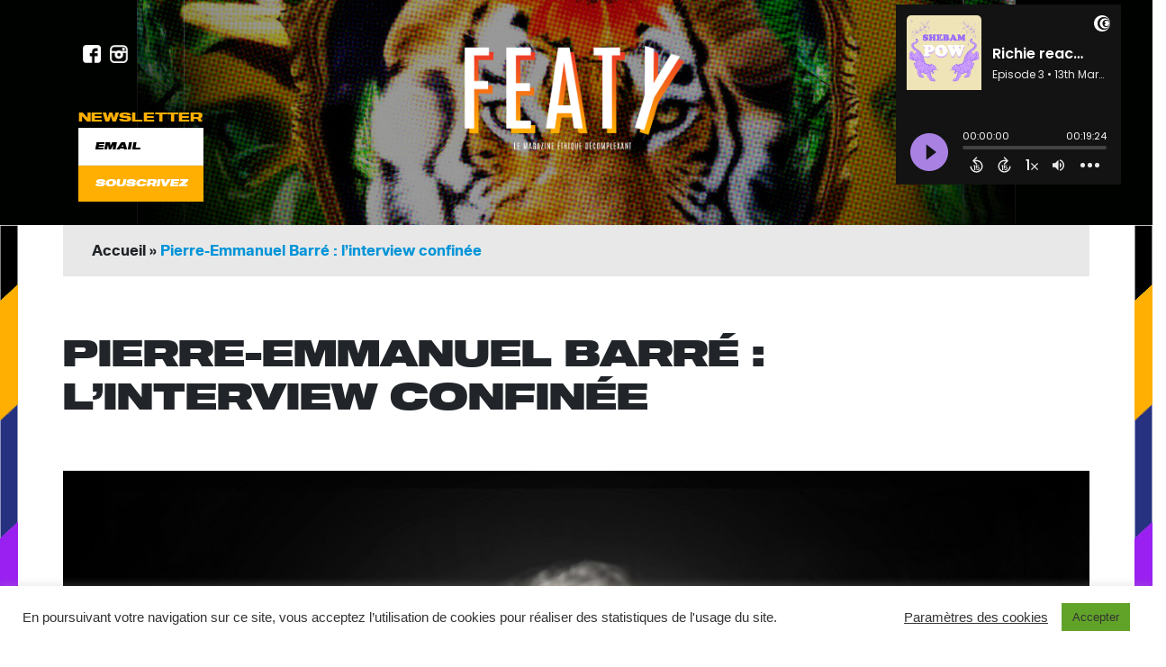

--- FILE ---
content_type: text/html; charset=UTF-8
request_url: https://www.feat-y.com/blog/2020/11/18/pierre-emmanuel-barre-linterview-confinee/
body_size: 19437
content:
<!DOCTYPE html>

<html lang="fr-FR" class="no-js">

<head>

	<meta charset="UTF-8">

	<meta name="viewport" content="width=device-width, initial-scale=1">

	<link rel="profile" href="http://gmpg.org/xfn/11">

	<meta name='robots' content='index, follow, max-image-preview:large, max-snippet:-1, max-video-preview:-1' />

	<!-- This site is optimized with the Yoast SEO plugin v22.1 - https://yoast.com/wordpress/plugins/seo/ -->
	<title>Pierre-Emmanuel Barré : l’interview confinée - Feat-Y, le média Green n&#039;Roll</title>
	<link rel="canonical" href="https://www.feat-y.com/blog/2020/11/18/pierre-emmanuel-barre-linterview-confinee/" />
	<meta property="og:locale" content="fr_FR" />
	<meta property="og:type" content="article" />
	<meta property="og:title" content="Pierre-Emmanuel Barré : l’interview confinée - Feat-Y, le média Green n&#039;Roll" />
	<meta property="og:description" content="L’humoriste Pierre-Emmanuel Barré n’a pas peur de dire tout haut ce que d’autres pensent tout bas. Certains d’entre vous ont peut-être suivi au printemps son Journal de confinement. Son humour potache et décalé se retrouve aujourd’hui dans son Coffret du Journal de confinement, disponible sur son site depuis le 16 novembre. Hasard et ironie du...Read More" />
	<meta property="og:url" content="https://www.feat-y.com/blog/2020/11/18/pierre-emmanuel-barre-linterview-confinee/" />
	<meta property="og:site_name" content="Feat-Y, le média Green n&#039;Roll" />
	<meta property="article:published_time" content="2020-11-18T15:13:38+00:00" />
	<meta property="article:modified_time" content="2020-11-18T17:25:17+00:00" />
	<meta property="og:image" content="https://www.feat-y.com/wp-content/uploads/2020/11/Portrait-3-de-Pierre-Emmanuel-Barre-scaled.jpg" />
	<meta property="og:image:width" content="2560" />
	<meta property="og:image:height" content="2449" />
	<meta property="og:image:type" content="image/jpeg" />
	<meta name="author" content="Feat-y" />
	<meta name="twitter:card" content="summary_large_image" />
	<meta name="twitter:label1" content="Écrit par" />
	<meta name="twitter:data1" content="Feat-y" />
	<meta name="twitter:label2" content="Durée de lecture estimée" />
	<meta name="twitter:data2" content="5 minutes" />
	<script type="application/ld+json" class="yoast-schema-graph">{"@context":"https://schema.org","@graph":[{"@type":"Article","@id":"https://www.feat-y.com/blog/2020/11/18/pierre-emmanuel-barre-linterview-confinee/#article","isPartOf":{"@id":"https://www.feat-y.com/blog/2020/11/18/pierre-emmanuel-barre-linterview-confinee/"},"author":{"name":"Feat-y","@id":"https://www.feat-y.com/#/schema/person/98416db410c5fb0c1bd03b793de42b1e"},"headline":"Pierre-Emmanuel Barré : l’interview confinée","datePublished":"2020-11-18T15:13:38+00:00","dateModified":"2020-11-18T17:25:17+00:00","mainEntityOfPage":{"@id":"https://www.feat-y.com/blog/2020/11/18/pierre-emmanuel-barre-linterview-confinee/"},"wordCount":985,"commentCount":0,"publisher":{"@id":"https://www.feat-y.com/#organization"},"image":{"@id":"https://www.feat-y.com/blog/2020/11/18/pierre-emmanuel-barre-linterview-confinee/#primaryimage"},"thumbnailUrl":"https://www.feat-y.com/wp-content/uploads/2020/11/Portrait-3-de-Pierre-Emmanuel-Barre-scaled.jpg","articleSection":["#Art","#Green n'Roll"],"inLanguage":"fr-FR","potentialAction":[{"@type":"CommentAction","name":"Comment","target":["https://www.feat-y.com/blog/2020/11/18/pierre-emmanuel-barre-linterview-confinee/#respond"]}]},{"@type":"WebPage","@id":"https://www.feat-y.com/blog/2020/11/18/pierre-emmanuel-barre-linterview-confinee/","url":"https://www.feat-y.com/blog/2020/11/18/pierre-emmanuel-barre-linterview-confinee/","name":"Pierre-Emmanuel Barré : l’interview confinée - Feat-Y, le média Green n&#039;Roll","isPartOf":{"@id":"https://www.feat-y.com/#website"},"primaryImageOfPage":{"@id":"https://www.feat-y.com/blog/2020/11/18/pierre-emmanuel-barre-linterview-confinee/#primaryimage"},"image":{"@id":"https://www.feat-y.com/blog/2020/11/18/pierre-emmanuel-barre-linterview-confinee/#primaryimage"},"thumbnailUrl":"https://www.feat-y.com/wp-content/uploads/2020/11/Portrait-3-de-Pierre-Emmanuel-Barre-scaled.jpg","datePublished":"2020-11-18T15:13:38+00:00","dateModified":"2020-11-18T17:25:17+00:00","breadcrumb":{"@id":"https://www.feat-y.com/blog/2020/11/18/pierre-emmanuel-barre-linterview-confinee/#breadcrumb"},"inLanguage":"fr-FR","potentialAction":[{"@type":"ReadAction","target":["https://www.feat-y.com/blog/2020/11/18/pierre-emmanuel-barre-linterview-confinee/"]}]},{"@type":"ImageObject","inLanguage":"fr-FR","@id":"https://www.feat-y.com/blog/2020/11/18/pierre-emmanuel-barre-linterview-confinee/#primaryimage","url":"https://www.feat-y.com/wp-content/uploads/2020/11/Portrait-3-de-Pierre-Emmanuel-Barre-scaled.jpg","contentUrl":"https://www.feat-y.com/wp-content/uploads/2020/11/Portrait-3-de-Pierre-Emmanuel-Barre-scaled.jpg","width":2560,"height":2449},{"@type":"BreadcrumbList","@id":"https://www.feat-y.com/blog/2020/11/18/pierre-emmanuel-barre-linterview-confinee/#breadcrumb","itemListElement":[{"@type":"ListItem","position":1,"name":"Accueil","item":"https://www.feat-y.com/"},{"@type":"ListItem","position":2,"name":"Pierre-Emmanuel Barré : l’interview confinée"}]},{"@type":"WebSite","@id":"https://www.feat-y.com/#website","url":"https://www.feat-y.com/","name":"Feat-Y, le média Green n&#039;Roll","description":"Webzine écologique, green et roll","publisher":{"@id":"https://www.feat-y.com/#organization"},"potentialAction":[{"@type":"SearchAction","target":{"@type":"EntryPoint","urlTemplate":"https://www.feat-y.com/?s={search_term_string}"},"query-input":"required name=search_term_string"}],"inLanguage":"fr-FR"},{"@type":"Organization","@id":"https://www.feat-y.com/#organization","name":"Feat-Y, le média Green n&#039;Roll","url":"https://www.feat-y.com/","logo":{"@type":"ImageObject","inLanguage":"fr-FR","@id":"https://www.feat-y.com/#/schema/logo/image/","url":"https://www.feat-y.com/wp-content/uploads/2020/06/logo-featy-header@2x.png","contentUrl":"https://www.feat-y.com/wp-content/uploads/2020/06/logo-featy-header@2x.png","width":1237,"height":369,"caption":"Feat-Y,  le média Green n&#039;Roll"},"image":{"@id":"https://www.feat-y.com/#/schema/logo/image/"}},{"@type":"Person","@id":"https://www.feat-y.com/#/schema/person/98416db410c5fb0c1bd03b793de42b1e","name":"Feat-y","image":{"@type":"ImageObject","inLanguage":"fr-FR","@id":"https://www.feat-y.com/#/schema/person/image/","url":"https://secure.gravatar.com/avatar/cdc5f565091960925323191612897421?s=96&d=mm&r=g","contentUrl":"https://secure.gravatar.com/avatar/cdc5f565091960925323191612897421?s=96&d=mm&r=g","caption":"Feat-y"},"url":"https://www.feat-y.com/blog/author/feat-y/"}]}</script>
	<!-- / Yoast SEO plugin. -->


<link rel='dns-prefetch' href='//fonts.googleapis.com' />
<link rel="alternate" type="application/rss+xml" title="Feat-Y,  le média Green n&#039;Roll &raquo; Flux" href="https://www.feat-y.com/feed/" />
<link rel="alternate" type="application/rss+xml" title="Feat-Y,  le média Green n&#039;Roll &raquo; Flux des commentaires" href="https://www.feat-y.com/comments/feed/" />
<link rel="alternate" type="application/rss+xml" title="Feat-Y,  le média Green n&#039;Roll &raquo; Pierre-Emmanuel Barré : l’interview confinée Flux des commentaires" href="https://www.feat-y.com/blog/2020/11/18/pierre-emmanuel-barre-linterview-confinee/feed/" />
<link rel='stylesheet' id='wp-block-library-css' href='https://www.feat-y.com/wp-includes/css/dist/block-library/style.min.css?ver=6.4.7' type='text/css' media='all' />
<style id='classic-theme-styles-inline-css' type='text/css'>
/*! This file is auto-generated */
.wp-block-button__link{color:#fff;background-color:#32373c;border-radius:9999px;box-shadow:none;text-decoration:none;padding:calc(.667em + 2px) calc(1.333em + 2px);font-size:1.125em}.wp-block-file__button{background:#32373c;color:#fff;text-decoration:none}
</style>
<style id='global-styles-inline-css' type='text/css'>
body{--wp--preset--color--black: #000000;--wp--preset--color--cyan-bluish-gray: #abb8c3;--wp--preset--color--white: #ffffff;--wp--preset--color--pale-pink: #f78da7;--wp--preset--color--vivid-red: #cf2e2e;--wp--preset--color--luminous-vivid-orange: #ff6900;--wp--preset--color--luminous-vivid-amber: #fcb900;--wp--preset--color--light-green-cyan: #7bdcb5;--wp--preset--color--vivid-green-cyan: #00d084;--wp--preset--color--pale-cyan-blue: #8ed1fc;--wp--preset--color--vivid-cyan-blue: #0693e3;--wp--preset--color--vivid-purple: #9b51e0;--wp--preset--gradient--vivid-cyan-blue-to-vivid-purple: linear-gradient(135deg,rgba(6,147,227,1) 0%,rgb(155,81,224) 100%);--wp--preset--gradient--light-green-cyan-to-vivid-green-cyan: linear-gradient(135deg,rgb(122,220,180) 0%,rgb(0,208,130) 100%);--wp--preset--gradient--luminous-vivid-amber-to-luminous-vivid-orange: linear-gradient(135deg,rgba(252,185,0,1) 0%,rgba(255,105,0,1) 100%);--wp--preset--gradient--luminous-vivid-orange-to-vivid-red: linear-gradient(135deg,rgba(255,105,0,1) 0%,rgb(207,46,46) 100%);--wp--preset--gradient--very-light-gray-to-cyan-bluish-gray: linear-gradient(135deg,rgb(238,238,238) 0%,rgb(169,184,195) 100%);--wp--preset--gradient--cool-to-warm-spectrum: linear-gradient(135deg,rgb(74,234,220) 0%,rgb(151,120,209) 20%,rgb(207,42,186) 40%,rgb(238,44,130) 60%,rgb(251,105,98) 80%,rgb(254,248,76) 100%);--wp--preset--gradient--blush-light-purple: linear-gradient(135deg,rgb(255,206,236) 0%,rgb(152,150,240) 100%);--wp--preset--gradient--blush-bordeaux: linear-gradient(135deg,rgb(254,205,165) 0%,rgb(254,45,45) 50%,rgb(107,0,62) 100%);--wp--preset--gradient--luminous-dusk: linear-gradient(135deg,rgb(255,203,112) 0%,rgb(199,81,192) 50%,rgb(65,88,208) 100%);--wp--preset--gradient--pale-ocean: linear-gradient(135deg,rgb(255,245,203) 0%,rgb(182,227,212) 50%,rgb(51,167,181) 100%);--wp--preset--gradient--electric-grass: linear-gradient(135deg,rgb(202,248,128) 0%,rgb(113,206,126) 100%);--wp--preset--gradient--midnight: linear-gradient(135deg,rgb(2,3,129) 0%,rgb(40,116,252) 100%);--wp--preset--font-size--small: 13px;--wp--preset--font-size--medium: 20px;--wp--preset--font-size--large: 36px;--wp--preset--font-size--x-large: 42px;--wp--preset--spacing--20: 0.44rem;--wp--preset--spacing--30: 0.67rem;--wp--preset--spacing--40: 1rem;--wp--preset--spacing--50: 1.5rem;--wp--preset--spacing--60: 2.25rem;--wp--preset--spacing--70: 3.38rem;--wp--preset--spacing--80: 5.06rem;--wp--preset--shadow--natural: 6px 6px 9px rgba(0, 0, 0, 0.2);--wp--preset--shadow--deep: 12px 12px 50px rgba(0, 0, 0, 0.4);--wp--preset--shadow--sharp: 6px 6px 0px rgba(0, 0, 0, 0.2);--wp--preset--shadow--outlined: 6px 6px 0px -3px rgba(255, 255, 255, 1), 6px 6px rgba(0, 0, 0, 1);--wp--preset--shadow--crisp: 6px 6px 0px rgba(0, 0, 0, 1);}:where(.is-layout-flex){gap: 0.5em;}:where(.is-layout-grid){gap: 0.5em;}body .is-layout-flow > .alignleft{float: left;margin-inline-start: 0;margin-inline-end: 2em;}body .is-layout-flow > .alignright{float: right;margin-inline-start: 2em;margin-inline-end: 0;}body .is-layout-flow > .aligncenter{margin-left: auto !important;margin-right: auto !important;}body .is-layout-constrained > .alignleft{float: left;margin-inline-start: 0;margin-inline-end: 2em;}body .is-layout-constrained > .alignright{float: right;margin-inline-start: 2em;margin-inline-end: 0;}body .is-layout-constrained > .aligncenter{margin-left: auto !important;margin-right: auto !important;}body .is-layout-constrained > :where(:not(.alignleft):not(.alignright):not(.alignfull)){max-width: var(--wp--style--global--content-size);margin-left: auto !important;margin-right: auto !important;}body .is-layout-constrained > .alignwide{max-width: var(--wp--style--global--wide-size);}body .is-layout-flex{display: flex;}body .is-layout-flex{flex-wrap: wrap;align-items: center;}body .is-layout-flex > *{margin: 0;}body .is-layout-grid{display: grid;}body .is-layout-grid > *{margin: 0;}:where(.wp-block-columns.is-layout-flex){gap: 2em;}:where(.wp-block-columns.is-layout-grid){gap: 2em;}:where(.wp-block-post-template.is-layout-flex){gap: 1.25em;}:where(.wp-block-post-template.is-layout-grid){gap: 1.25em;}.has-black-color{color: var(--wp--preset--color--black) !important;}.has-cyan-bluish-gray-color{color: var(--wp--preset--color--cyan-bluish-gray) !important;}.has-white-color{color: var(--wp--preset--color--white) !important;}.has-pale-pink-color{color: var(--wp--preset--color--pale-pink) !important;}.has-vivid-red-color{color: var(--wp--preset--color--vivid-red) !important;}.has-luminous-vivid-orange-color{color: var(--wp--preset--color--luminous-vivid-orange) !important;}.has-luminous-vivid-amber-color{color: var(--wp--preset--color--luminous-vivid-amber) !important;}.has-light-green-cyan-color{color: var(--wp--preset--color--light-green-cyan) !important;}.has-vivid-green-cyan-color{color: var(--wp--preset--color--vivid-green-cyan) !important;}.has-pale-cyan-blue-color{color: var(--wp--preset--color--pale-cyan-blue) !important;}.has-vivid-cyan-blue-color{color: var(--wp--preset--color--vivid-cyan-blue) !important;}.has-vivid-purple-color{color: var(--wp--preset--color--vivid-purple) !important;}.has-black-background-color{background-color: var(--wp--preset--color--black) !important;}.has-cyan-bluish-gray-background-color{background-color: var(--wp--preset--color--cyan-bluish-gray) !important;}.has-white-background-color{background-color: var(--wp--preset--color--white) !important;}.has-pale-pink-background-color{background-color: var(--wp--preset--color--pale-pink) !important;}.has-vivid-red-background-color{background-color: var(--wp--preset--color--vivid-red) !important;}.has-luminous-vivid-orange-background-color{background-color: var(--wp--preset--color--luminous-vivid-orange) !important;}.has-luminous-vivid-amber-background-color{background-color: var(--wp--preset--color--luminous-vivid-amber) !important;}.has-light-green-cyan-background-color{background-color: var(--wp--preset--color--light-green-cyan) !important;}.has-vivid-green-cyan-background-color{background-color: var(--wp--preset--color--vivid-green-cyan) !important;}.has-pale-cyan-blue-background-color{background-color: var(--wp--preset--color--pale-cyan-blue) !important;}.has-vivid-cyan-blue-background-color{background-color: var(--wp--preset--color--vivid-cyan-blue) !important;}.has-vivid-purple-background-color{background-color: var(--wp--preset--color--vivid-purple) !important;}.has-black-border-color{border-color: var(--wp--preset--color--black) !important;}.has-cyan-bluish-gray-border-color{border-color: var(--wp--preset--color--cyan-bluish-gray) !important;}.has-white-border-color{border-color: var(--wp--preset--color--white) !important;}.has-pale-pink-border-color{border-color: var(--wp--preset--color--pale-pink) !important;}.has-vivid-red-border-color{border-color: var(--wp--preset--color--vivid-red) !important;}.has-luminous-vivid-orange-border-color{border-color: var(--wp--preset--color--luminous-vivid-orange) !important;}.has-luminous-vivid-amber-border-color{border-color: var(--wp--preset--color--luminous-vivid-amber) !important;}.has-light-green-cyan-border-color{border-color: var(--wp--preset--color--light-green-cyan) !important;}.has-vivid-green-cyan-border-color{border-color: var(--wp--preset--color--vivid-green-cyan) !important;}.has-pale-cyan-blue-border-color{border-color: var(--wp--preset--color--pale-cyan-blue) !important;}.has-vivid-cyan-blue-border-color{border-color: var(--wp--preset--color--vivid-cyan-blue) !important;}.has-vivid-purple-border-color{border-color: var(--wp--preset--color--vivid-purple) !important;}.has-vivid-cyan-blue-to-vivid-purple-gradient-background{background: var(--wp--preset--gradient--vivid-cyan-blue-to-vivid-purple) !important;}.has-light-green-cyan-to-vivid-green-cyan-gradient-background{background: var(--wp--preset--gradient--light-green-cyan-to-vivid-green-cyan) !important;}.has-luminous-vivid-amber-to-luminous-vivid-orange-gradient-background{background: var(--wp--preset--gradient--luminous-vivid-amber-to-luminous-vivid-orange) !important;}.has-luminous-vivid-orange-to-vivid-red-gradient-background{background: var(--wp--preset--gradient--luminous-vivid-orange-to-vivid-red) !important;}.has-very-light-gray-to-cyan-bluish-gray-gradient-background{background: var(--wp--preset--gradient--very-light-gray-to-cyan-bluish-gray) !important;}.has-cool-to-warm-spectrum-gradient-background{background: var(--wp--preset--gradient--cool-to-warm-spectrum) !important;}.has-blush-light-purple-gradient-background{background: var(--wp--preset--gradient--blush-light-purple) !important;}.has-blush-bordeaux-gradient-background{background: var(--wp--preset--gradient--blush-bordeaux) !important;}.has-luminous-dusk-gradient-background{background: var(--wp--preset--gradient--luminous-dusk) !important;}.has-pale-ocean-gradient-background{background: var(--wp--preset--gradient--pale-ocean) !important;}.has-electric-grass-gradient-background{background: var(--wp--preset--gradient--electric-grass) !important;}.has-midnight-gradient-background{background: var(--wp--preset--gradient--midnight) !important;}.has-small-font-size{font-size: var(--wp--preset--font-size--small) !important;}.has-medium-font-size{font-size: var(--wp--preset--font-size--medium) !important;}.has-large-font-size{font-size: var(--wp--preset--font-size--large) !important;}.has-x-large-font-size{font-size: var(--wp--preset--font-size--x-large) !important;}
.wp-block-navigation a:where(:not(.wp-element-button)){color: inherit;}
:where(.wp-block-post-template.is-layout-flex){gap: 1.25em;}:where(.wp-block-post-template.is-layout-grid){gap: 1.25em;}
:where(.wp-block-columns.is-layout-flex){gap: 2em;}:where(.wp-block-columns.is-layout-grid){gap: 2em;}
.wp-block-pullquote{font-size: 1.5em;line-height: 1.6;}
</style>
<link rel='stylesheet' id='contact-form-7-css' href='https://www.feat-y.com/wp-content/plugins/contact-form-7/includes/css/styles.css?ver=5.9' type='text/css' media='all' />
<link rel='stylesheet' id='cookie-law-info-css' href='https://www.feat-y.com/wp-content/plugins/cookie-law-info/legacy/public/css/cookie-law-info-public.css?ver=3.2.0' type='text/css' media='all' />
<link rel='stylesheet' id='cookie-law-info-gdpr-css' href='https://www.feat-y.com/wp-content/plugins/cookie-law-info/legacy/public/css/cookie-law-info-gdpr.css?ver=3.2.0' type='text/css' media='all' />
<link rel='stylesheet' id='daze_popout-css' href='https://www.feat-y.com/wp-content/plugins/daze-popout-pages/css/popout.css?ver=6.4.7' type='text/css' media='all' />
<link rel='stylesheet' id='woocommerce-layout-css' href='https://www.feat-y.com/wp-content/plugins/woocommerce/assets/css/woocommerce-layout.css?ver=8.6.3' type='text/css' media='all' />
<link rel='stylesheet' id='woocommerce-smallscreen-css' href='https://www.feat-y.com/wp-content/plugins/woocommerce/assets/css/woocommerce-smallscreen.css?ver=8.6.3' type='text/css' media='only screen and (max-width: 768px)' />
<link rel='stylesheet' id='woocommerce-general-css' href='https://www.feat-y.com/wp-content/plugins/woocommerce/assets/css/woocommerce.css?ver=8.6.3' type='text/css' media='all' />
<style id='woocommerce-inline-inline-css' type='text/css'>
.woocommerce form .form-row .required { visibility: visible; }
</style>
<link rel='stylesheet' id='daze_main-css' href='https://www.feat-y.com/wp-content/themes/daze/style.css?ver=6.4.7' type='text/css' media='all' />
<link rel='stylesheet' id='daze_child-css' href='https://www.feat-y.com/wp-content/themes/daze-child/style.css?ver=2.0' type='text/css' media='all' />
<link rel='stylesheet' id='daze-fonts-css' href='//fonts.googleapis.com/css?family=Poppins%3A400%2C500%2C600%2C700%2C300%26subset%3Dlatin%2Clatin-ext&#038;ver=1.0.0' type='text/css' media='all' />
<link rel='stylesheet' id='daze_dynamic_styles-css' href='https://www.feat-y.com/wp-content/themes/daze/css/dynamic-styles.css?ver=6.4.7' type='text/css' media='all' />
<style id='daze_dynamic_styles-inline-css' type='text/css'>
#site-header .site-logo a,#site-header .site-logo h1{color:#0a0a0a}html,.top-bar.mobile .menu-overlay.active{border-color:#fff}input[type='submit'],a.button-link,.top-bar.desktop .top-menu a:hover,.top-bar.desktop .top-menu a:active,.search-button:hover,.search-button:active,.popout-content a,.current-menu-item>a,#site-header nav a:hover,#site-header nav a:active,.post-category a,.masonry-item .cover-item:hover .featured-area:not(:empty)+.post-header .post-category a,.no-results,.error404 .post-category,.post-excerpt a,.post-content a,.post-content li,.page-links a,.edit-link a,.post-nums a.page-numbers,.tagcloud .count,.widget.latest-comments a:hover,.widget.latest-comments a:active,.widget .cat-item .count,.widget .rsswidget,.copyrights a{color:#253080}.search-button:hover path,.search-button:active path{fill:#253080}.widget_calendar td#today:after{color:#007b6d}.masonry-list-wrapper .sticky .sticky-marker,.standard-list .sticky .post-title .sticky-marker,.popout-holder .popout-close:hover{background:#007b6d}#main .drop-caps .post-content p:first-child:first-letter{border-color:#007b6d}.top-bar.desktop{border-bottom:1px solid #e8e8e8}@media only screen and (min-width:1180px){html{border-width:15px!important}}.pattern-bgr,.animated-bgr{background-color:#1d1d1b}.sticky-banner img{height:78px}.sticky-banner{right:5px;left:auto}#to-top{bottom:98px}@media only screen and (min-width:1180px){.sticky-banner{right:7px;left:auto}}.error404 #central-wrapper{background-image:url(https://www.feat-y.com/wp-content/uploads/2020/06/NordWood_404.jpg)}
</style>
<link rel='stylesheet' id='daze_assets_slick_slider-css' href='https://www.feat-y.com/wp-content/themes/daze/assets/slick/slick.css?ver=6.4.7' type='text/css' media='all' />
<link rel='stylesheet' id='daze_gallery-css' href='https://www.feat-y.com/wp-content/themes/daze/css/gallery-slider.css?ver=6.4.7' type='text/css' media='all' />
<link rel='stylesheet' id='daze_top_posts-css' href='https://www.feat-y.com/wp-content/themes/daze/admin/widgets/css/top-posts-slider.css?ver=6.4.7' type='text/css' media='all' />
<script type="text/javascript" src="https://www.feat-y.com/wp-includes/js/jquery/jquery.min.js?ver=3.7.1" id="jquery-core-js"></script>
<script type="text/javascript" src="https://www.feat-y.com/wp-includes/js/jquery/jquery-migrate.min.js?ver=3.4.1" id="jquery-migrate-js"></script>
<script type="text/javascript" id="cookie-law-info-js-extra">
/* <![CDATA[ */
var Cli_Data = {"nn_cookie_ids":[],"cookielist":[],"non_necessary_cookies":[],"ccpaEnabled":"","ccpaRegionBased":"","ccpaBarEnabled":"","strictlyEnabled":["necessary","obligatoire"],"ccpaType":"gdpr","js_blocking":"1","custom_integration":"","triggerDomRefresh":"","secure_cookies":""};
var cli_cookiebar_settings = {"animate_speed_hide":"500","animate_speed_show":"500","background":"#FFF","border":"#b1a6a6c2","border_on":"","button_1_button_colour":"#61a229","button_1_button_hover":"#4e8221","button_1_link_colour":"#fff","button_1_as_button":"1","button_1_new_win":"","button_2_button_colour":"#333","button_2_button_hover":"#292929","button_2_link_colour":"#444","button_2_as_button":"","button_2_hidebar":"","button_3_button_colour":"#d33b3b","button_3_button_hover":"#a92f2f","button_3_link_colour":"#fff","button_3_as_button":"1","button_3_new_win":"","button_4_button_colour":"#000","button_4_button_hover":"#000000","button_4_link_colour":"#333333","button_4_as_button":"","button_7_button_colour":"#61a229","button_7_button_hover":"#4e8221","button_7_link_colour":"#fff","button_7_as_button":"1","button_7_new_win":"","font_family":"inherit","header_fix":"","notify_animate_hide":"1","notify_animate_show":"","notify_div_id":"#cookie-law-info-bar","notify_position_horizontal":"right","notify_position_vertical":"bottom","scroll_close":"","scroll_close_reload":"","accept_close_reload":"","reject_close_reload":"","showagain_tab":"1","showagain_background":"#fff","showagain_border":"#000","showagain_div_id":"#cookie-law-info-again","showagain_x_position":"100px","text":"#333333","show_once_yn":"","show_once":"10000","logging_on":"","as_popup":"","popup_overlay":"1","bar_heading_text":"","cookie_bar_as":"banner","popup_showagain_position":"bottom-right","widget_position":"left"};
var log_object = {"ajax_url":"https:\/\/www.feat-y.com\/wp-admin\/admin-ajax.php"};
/* ]]> */
</script>
<script type="text/javascript" src="https://www.feat-y.com/wp-content/plugins/cookie-law-info/legacy/public/js/cookie-law-info-public.js?ver=3.2.0" id="cookie-law-info-js"></script>
<script type="text/javascript" src="https://www.feat-y.com/wp-content/plugins/daze-popout-pages/assets/images-loaded/imagesloaded.pkgd.min.js?ver=6.4.7" id="daze_assets_images_loaded-js"></script>
<script type="text/javascript" id="daze_popout-js-extra">
/* <![CDATA[ */
var ajaxvars = {"ajaxurl":"https:\/\/www.feat-y.com\/wp-admin\/admin-ajax.php"};
/* ]]> */
</script>
<script type="text/javascript" src="https://www.feat-y.com/wp-content/plugins/daze-popout-pages/js/popout.js?ver=6.4.7" id="daze_popout-js"></script>
<script type="text/javascript" src="https://www.feat-y.com/wp-content/plugins/woocommerce/assets/js/jquery-blockui/jquery.blockUI.min.js?ver=2.7.0-wc.8.6.3" id="jquery-blockui-js" defer="defer" data-wp-strategy="defer"></script>
<script type="text/javascript" id="wc-add-to-cart-js-extra">
/* <![CDATA[ */
var wc_add_to_cart_params = {"ajax_url":"\/wp-admin\/admin-ajax.php","wc_ajax_url":"\/?wc-ajax=%%endpoint%%","i18n_view_cart":"Voir le panier","cart_url":"https:\/\/www.feat-y.com\/panier\/","is_cart":"","cart_redirect_after_add":"no"};
/* ]]> */
</script>
<script type="text/javascript" src="https://www.feat-y.com/wp-content/plugins/woocommerce/assets/js/frontend/add-to-cart.min.js?ver=8.6.3" id="wc-add-to-cart-js" defer="defer" data-wp-strategy="defer"></script>
<script type="text/javascript" src="https://www.feat-y.com/wp-content/plugins/woocommerce/assets/js/js-cookie/js.cookie.min.js?ver=2.1.4-wc.8.6.3" id="js-cookie-js" defer="defer" data-wp-strategy="defer"></script>
<script type="text/javascript" id="woocommerce-js-extra">
/* <![CDATA[ */
var woocommerce_params = {"ajax_url":"\/wp-admin\/admin-ajax.php","wc_ajax_url":"\/?wc-ajax=%%endpoint%%"};
/* ]]> */
</script>
<script type="text/javascript" src="https://www.feat-y.com/wp-content/plugins/woocommerce/assets/js/frontend/woocommerce.min.js?ver=8.6.3" id="woocommerce-js" defer="defer" data-wp-strategy="defer"></script>
<script type="text/javascript" id="wp-statistics-tracker-js-extra">
/* <![CDATA[ */
var WP_Statistics_Tracker_Object = {"hitRequestUrl":"https:\/\/www.feat-y.com\/wp-json\/wp-statistics\/v2\/hit?wp_statistics_hit_rest=yes&track_all=1&current_page_type=post&current_page_id=18218&search_query&page_uri=L2Jsb2cvMjAyMC8xMS8xOC9waWVycmUtZW1tYW51ZWwtYmFycmUtbGludGVydmlldy1jb25maW5lZS8","keepOnlineRequestUrl":"https:\/\/www.feat-y.com\/wp-json\/wp-statistics\/v2\/online?wp_statistics_hit_rest=yes&track_all=1&current_page_type=post&current_page_id=18218&search_query&page_uri=L2Jsb2cvMjAyMC8xMS8xOC9waWVycmUtZW1tYW51ZWwtYmFycmUtbGludGVydmlldy1jb25maW5lZS8","option":{"dntEnabled":"","cacheCompatibility":""}};
/* ]]> */
</script>
<script type="text/javascript" src="https://www.feat-y.com/wp-content/plugins/wp-statistics/assets/js/tracker.js?ver=6.4.7" id="wp-statistics-tracker-js"></script>
<link rel="https://api.w.org/" href="https://www.feat-y.com/wp-json/" /><link rel="alternate" type="application/json" href="https://www.feat-y.com/wp-json/wp/v2/posts/18218" /><link rel="EditURI" type="application/rsd+xml" title="RSD" href="https://www.feat-y.com/xmlrpc.php?rsd" />
<meta name="generator" content="WordPress 6.4.7" />
<meta name="generator" content="WooCommerce 8.6.3" />
<link rel='shortlink' href='https://www.feat-y.com/?p=18218' />
<link rel="alternate" type="application/json+oembed" href="https://www.feat-y.com/wp-json/oembed/1.0/embed?url=https%3A%2F%2Fwww.feat-y.com%2Fblog%2F2020%2F11%2F18%2Fpierre-emmanuel-barre-linterview-confinee%2F" />
<link rel="alternate" type="text/xml+oembed" href="https://www.feat-y.com/wp-json/oembed/1.0/embed?url=https%3A%2F%2Fwww.feat-y.com%2Fblog%2F2020%2F11%2F18%2Fpierre-emmanuel-barre-linterview-confinee%2F&#038;format=xml" />
<!-- Analytics by WP Statistics v14.5 - https://wp-statistics.com/ -->
    <style>
    .quantity input::-webkit-outer-spin-button,
    .quantity input::-webkit-inner-spin-button {
        display: none;
        margin: 0;
    }
    .quantity input.qty {
        appearance: textfield;
        -webkit-appearance: none;
        -moz-appearance: textfield;
    }
    </style>
    <link rel="pingback" href="https://www.feat-y.com/xmlrpc.php">	<noscript><style>.woocommerce-product-gallery{ opacity: 1 !important; }</style></noscript>
	<style type="text/css" id="custom-background-css">
body.custom-background { background-color: #ffffff; }
</style>
	<link rel="icon" href="https://www.feat-y.com/wp-content/uploads/2020/06/cropped-favicon-32x32.png" sizes="32x32" />
<link rel="icon" href="https://www.feat-y.com/wp-content/uploads/2020/06/cropped-favicon-192x192.png" sizes="192x192" />
<link rel="apple-touch-icon" href="https://www.feat-y.com/wp-content/uploads/2020/06/cropped-favicon-180x180.png" />
<meta name="msapplication-TileImage" content="https://www.feat-y.com/wp-content/uploads/2020/06/cropped-favicon-270x270.png" />
		<style type="text/css" id="wp-custom-css">
			figure, embed, iframe, object, video {
	margin: 0px 0px !important;
	max-width: 100% !important;
}

.modifyCat1498 {
	display: none;
}		</style>
		


    <link rel="stylesheet" href="https://maxcdn.bootstrapcdn.com/bootstrap/4.0.0/css/bootstrap.min.css" integrity="sha384-Gn5384xqQ1aoWXA+058RXPxPg6fy4IWvTNh0E263XmFcJlSAwiGgFAW/dAiS6JXm" crossorigin="anonymous">



<!-- Global site tag (gtag.js) - Google Analytics -->

<script async src="https://www.googletagmanager.com/gtag/js?id=UA-171585486-1"></script>

<script>

  window.dataLayer = window.dataLayer || [];

  function gtag(){dataLayer.push(arguments);}

  gtag('js', new Date());



  gtag('config', 'UA-171585486-1');

</script>



</head>



<body class="post-template-default single single-post postid-18218 single-format-standard custom-background wp-custom-logo theme-daze woocommerce-no-js ">

	<!-- Load Facebook SDK for JavaScript -->

	<div id="fb-root"></div>

	







    <div class="container-fluid header-section">

        <div class="row justify-content-center">

            

            <div class="col-md-6 order-lg-2">



				<a href="https://www.feat-y.com/" title="Feat-Y,  le média Green n&#039;Roll" rel="home">

				<img src="https://www.feat-y.com/wp-content/themes/daze-child/images/logo featy header.png" alt="Logo" width="45%" height="auto" />

			 </a>



            </div>



			<div class="col-md-3 col-xs-2 order-lg-1">

				<div class="row justify-content-left social-link--featy">

					<a href="https://www.facebook.com/featymag/"><img src="https://www.feat-y.com/wp-content/themes/daze-child/images/facebook.png" alt="" class="logo-social"></a>

					<a href="https://www.instagram.com/featymagazine/"><img src="https://www.feat-y.com/wp-content/themes/daze-child/images/instagram.png" alt="" class="logo-social"></a>

				</div>



				<!-- Debut CODE NEWSLETTER mis en style

				<div class="row justify-content-left newsletter--featy">

						<p class="newsletter--item">

							<label class="newsletter title label-newsletter">NEWSLETTER</label> 

						</p>

						<p class="newsletter--item">

							<input type="email" name="EMAIL" placeholder="EMAIL" required class="input-email" />

						</p>



						<p class="newsletter--item">

							<input type="submit" value="SOUSCRIVEZ" class="input-suscribe" />

						</p>



				</div> -->



					<!-- Begin Mailchimp Signup Form -->

					<div  id="mc_embed_signup">

		<form action="https://feat-y.us10.list-manage.com/subscribe/post?u=cc6bf159dc1cce2225d9453e0&amp;id=6693509790" method="post" id="mc-embedded-subscribe-form" name="mc-embedded-subscribe-form" class="validate row justify-content-left newsletter--featy" target="_blank" novalidate="">

            <p class="newsletter--item" id="mc_embed_signup_scroll">

                </p><label class="newsletter title label-newsletter">NEWSLETTER</label> 

            <p></p>

				

				<p class="newsletter--item">

                   <input type="email" value="EMAIL" name="EMAIL" class="input-email required email" id="mce-EMAIL">

				</p>

					

				<div id="mce-responses" class="clear">

					<div class="response" id="mce-error-response" style="display:none"></div>

					<div class="response" id="mce-success-response" style="display:none"></div>

				</div>    <!-- real people should not fill this in and expect good things - do not remove this or risk form bot signups-->

				

				<div class="newsletter--item" style="position: absolute; left: -5000px;" aria-hidden="true"><input type="text" name="b_cc6bf159dc1cce2225d9453e0_6693509790" tabindex="-1" value=""></div>

					

						

					<p class="newsletter--item clear"><input type="submit" value="SOUSCRIVEZ" name="subscribe" id="mc-embedded-subscribe" class="input-suscribe button">

                      </p>

				</form></div>



<!--End mc_embed_signup-->



				

                

            </div>





            <div class="col-md-3 col-xs-2 order-lg-3">

				

				<div class="row justify-content-center">

					<div class="box-shop">


<iframe style="width: 100%; height: 200px;" frameborder="no" scrolling="no" seamless src="https://player.captivate.fm/show/c4f61744-8b7b-4d17-9578-a1a325a292c7/latest/"></iframe>
</div>


					


				</div>

			

               

            </div>

        </div>

	</div>

	

	<section class="main-section">

		<div class="main-section-bg">



<!--

		<div class="row justify-content-center"> 



<p class="selecteur-lang"><a href="https://feat-y.com">FR</a> / <a href="https://www.feat-y.com/en/category/all/">EN</a></p>



</div>



	<div class="row justify-content-center">

				<h3 class="title-panier"><a href="https://www.feat-y.com/panier/"></a></h3>

				</div>



-->







		<div class="main-holder content-wrapper clearfix">
		
<p id="breadcrumbs"><span><span><a href="https://www.feat-y.com/">Accueil</a></span> &raquo; <span class="breadcrumb_last" aria-current="page">Pierre-Emmanuel Barré : l’interview confinée</span></span></p>

	<header class="post-header shareable-selections">


    			<h1>Pierre-Emmanuel Barré : l’interview confinée</h1>
				
	</header><!-- .post-header -->	<div class="featured-area">


							<div class="featured-img"><a href="https://www.feat-y.com/blog/2020/11/18/pierre-emmanuel-barre-linterview-confinee/" target="_self"><img width="2560" height="2449" src="https://www.feat-y.com/wp-content/uploads/2020/11/Portrait-3-de-Pierre-Emmanuel-Barre-scaled.jpg" class="attachment-size-daze_wrapper_width size-size-daze_wrapper_width wp-post-image" alt="" decoding="async" fetchpriority="high" srcset="https://www.feat-y.com/wp-content/uploads/2020/11/Portrait-3-de-Pierre-Emmanuel-Barre-scaled.jpg 2560w, https://www.feat-y.com/wp-content/uploads/2020/11/Portrait-3-de-Pierre-Emmanuel-Barre-314x300.jpg 314w, https://www.feat-y.com/wp-content/uploads/2020/11/Portrait-3-de-Pierre-Emmanuel-Barre-1024x980.jpg 1024w, https://www.feat-y.com/wp-content/uploads/2020/11/Portrait-3-de-Pierre-Emmanuel-Barre-680x651.jpg 680w, https://www.feat-y.com/wp-content/uploads/2020/11/Portrait-3-de-Pierre-Emmanuel-Barre-1536x1470.jpg 1536w, https://www.feat-y.com/wp-content/uploads/2020/11/Portrait-3-de-Pierre-Emmanuel-Barre-2048x1959.jpg 2048w, https://www.feat-y.com/wp-content/uploads/2020/11/Portrait-3-de-Pierre-Emmanuel-Barre-1140x1091.jpg 1140w, https://www.feat-y.com/wp-content/uploads/2020/11/Portrait-3-de-Pierre-Emmanuel-Barre-600x574.jpg 600w" sizes="(max-width: 2560px) 100vw, 2560px" title="Portrait 3 de Pierre-Emmanuel Barré" /></a></div>
				

<div class="row category-box">
	
<div class="modifyCat68">#Art</div><div class="modifyCat70">#Green n'Roll</div> 

</div>
		

</div>
</div>			
			<main id="main" class="clearfix" >				
<article id="post-18218" class="post-18218 post type-post status-publish format-standard has-post-thumbnail hentry category-art-2 category-green-nroll clearfix  drop-caps enlarge-galleries enlarge-media">
	<div class="post-content shareable-selections clearfix">
<p><strong>L’humoriste Pierre-Emmanuel Barré n’a pas peur de dire tout haut ce que d’autres pensent tout bas. Certains d’entre vous ont peut-être suivi au printemps son Journal de confinement. Son humour potache et décalé se retrouve aujourd’hui dans son Coffret du Journal de confinement, disponible sur <a href="https://www.pebarre.com/">son site</a> depuis le 16 novembre. Hasard et ironie du calendrier, cette sortie tombe durant le deuxième confinement. Au programme, une clé USB reprenant les 59 épisodes publiés sur YouTube (dont 3 inédits), «&nbsp;Le grand jeu de l’oie de la pandémie&nbsp;» (eh oui, c’est un pangolin), un livret «&nbsp;rigolo&nbsp;» de jeux, un poster de sa chienne Miskine, l’autocollant de la «&nbsp;République du Voituristan&nbsp;» (très beau pays) et enfin, le jeu vidéo <em>Shit Them All</em>. Le gameplay est simple&nbsp;: éviter le virus et faire caca sur les ministres… <span class="has-inline-color has-luminous-vivid-orange-color">Bonne nouvelle, 20 % des bénéfices de ce coffret seront reversés à l’association Droit au Logement.</span></strong></p>



<div style="height:100px" aria-hidden="true" class="wp-block-spacer"></div>



<figure class="wp-block-embed-youtube wp-block-embed is-type-video is-provider-youtube wp-embed-aspect-16-9 wp-has-aspect-ratio"><div class="wp-block-embed__wrapper">
<iframe title="#S02E01" width="1140" height="641" src="https://www.youtube.com/embed/ZTYWnWo4ZvM?feature=oembed" frameborder="0" allow="accelerometer; autoplay; clipboard-write; encrypted-media; gyroscope; picture-in-picture" allowfullscreen></iframe>
</div></figure>



<div style="height:100px" aria-hidden="true" class="wp-block-spacer"></div>



<p><strong>Feat-Y&nbsp;: Comment vivez-vous ce deuxième confinement ? Qu’est-ce que vous faites pour vous occuper ?</strong></p>



<p>Pierre-Emmanuel Barré&nbsp;: Quel confinement ? Y a un confinement ? De toute façon, je suis devenu vieux, les seules interactions sociales que j’ai, c’est dans ma femme. Je passe le reste de mon temps à me promener dans mon jardin avec les bras croisés dans le dos et à marmonner des insultes en écoutant la matinale de France Inter.</p>



<div style="height:100px" aria-hidden="true" class="wp-block-spacer"></div>



<p><strong>Feat-Y&nbsp;: En mars dernier, qu’est-ce qui vous a donné envie de faire ce journal du confinement ? Quel a été le travail en amont ?</strong></p>



<p>P-E.B.&nbsp;: D’abord, il faut savoir que comme la majorité des gens, je me faisais terriblement chier. Et quand je m’ennuie, je commence l’apéro à 9 h du matin. Mon corps n’aurait pas tenu deux mois avec des Miel Pops au Ricard au petit déjeuner. Du coup, j’ai installé ma petite routine. Revue de presse à 8 h, écriture de 9 h à 13 h, tournage de 14 h à 17 h et montage de 18 h à 19 h. Et pour le dîner, Miel Pops au Ricard.</p>



<div style="height:100px" aria-hidden="true" class="wp-block-spacer"></div>



<figure class="wp-block-gallery columns-3 is-cropped wp-block-gallery-1 is-layout-flex wp-block-gallery-is-layout-flex"><ul class="blocks-gallery-grid"><li class="blocks-gallery-item"><figure><img decoding="async" width="1024" height="576" src="https://www.feat-y.com/wp-content/uploads/2020/11/Autocollant-Republique-du-Voituristan-1-1024x576.jpg" alt="" data-id="18255" class="wp-image-18255" srcset="https://www.feat-y.com/wp-content/uploads/2020/11/Autocollant-Republique-du-Voituristan-1-1024x576.jpg 1024w, https://www.feat-y.com/wp-content/uploads/2020/11/Autocollant-Republique-du-Voituristan-1-360x203.jpg 360w, https://www.feat-y.com/wp-content/uploads/2020/11/Autocollant-Republique-du-Voituristan-1-680x383.jpg 680w, https://www.feat-y.com/wp-content/uploads/2020/11/Autocollant-Republique-du-Voituristan-1-1140x641.jpg 1140w, https://www.feat-y.com/wp-content/uploads/2020/11/Autocollant-Republique-du-Voituristan-1-600x338.jpg 600w, https://www.feat-y.com/wp-content/uploads/2020/11/Autocollant-Republique-du-Voituristan-1.jpg 1280w" sizes="(max-width: 1024px) 100vw, 1024px" /></figure></li><li class="blocks-gallery-item"><figure><img loading="lazy" decoding="async" width="1024" height="576" src="https://www.feat-y.com/wp-content/uploads/2020/11/Cle-USB-du-Journal-de-confinement-1-1024x576.jpg" alt="" data-id="18257" data-link="https://www.feat-y.com/2020/11/pierre-emmanuel-barre-linterview-confinee/cle-usb-du-journal-de-confinement-1/" class="wp-image-18257" srcset="https://www.feat-y.com/wp-content/uploads/2020/11/Cle-USB-du-Journal-de-confinement-1-1024x576.jpg 1024w, https://www.feat-y.com/wp-content/uploads/2020/11/Cle-USB-du-Journal-de-confinement-1-360x203.jpg 360w, https://www.feat-y.com/wp-content/uploads/2020/11/Cle-USB-du-Journal-de-confinement-1-680x383.jpg 680w, https://www.feat-y.com/wp-content/uploads/2020/11/Cle-USB-du-Journal-de-confinement-1-1140x641.jpg 1140w, https://www.feat-y.com/wp-content/uploads/2020/11/Cle-USB-du-Journal-de-confinement-1-600x338.jpg 600w, https://www.feat-y.com/wp-content/uploads/2020/11/Cle-USB-du-Journal-de-confinement-1.jpg 1280w" sizes="(max-width: 1024px) 100vw, 1024px" /></figure></li><li class="blocks-gallery-item"><figure><img loading="lazy" decoding="async" width="1024" height="576" src="https://www.feat-y.com/wp-content/uploads/2020/11/Passeport-du-Voituristan-1-1024x576.jpg" alt="" data-id="18259" data-link="https://www.feat-y.com/2020/11/pierre-emmanuel-barre-linterview-confinee/passeport-du-voituristan-1/" class="wp-image-18259" srcset="https://www.feat-y.com/wp-content/uploads/2020/11/Passeport-du-Voituristan-1-1024x576.jpg 1024w, https://www.feat-y.com/wp-content/uploads/2020/11/Passeport-du-Voituristan-1-360x203.jpg 360w, https://www.feat-y.com/wp-content/uploads/2020/11/Passeport-du-Voituristan-1-680x383.jpg 680w, https://www.feat-y.com/wp-content/uploads/2020/11/Passeport-du-Voituristan-1-1140x641.jpg 1140w, https://www.feat-y.com/wp-content/uploads/2020/11/Passeport-du-Voituristan-1-600x338.jpg 600w, https://www.feat-y.com/wp-content/uploads/2020/11/Passeport-du-Voituristan-1.jpg 1280w" sizes="(max-width: 1024px) 100vw, 1024px" /></figure></li><li class="blocks-gallery-item"><figure><img loading="lazy" decoding="async" width="1024" height="576" src="https://www.feat-y.com/wp-content/uploads/2020/11/Jeu-de-loie-du-Journal-de-confinement-1-1024x576.jpg" alt="" data-id="18261" data-full-url="https://www.feat-y.com/wp-content/uploads/2020/11/Jeu-de-loie-du-Journal-de-confinement-1.jpg" data-link="https://www.feat-y.com/2020/11/pierre-emmanuel-barre-linterview-confinee/jeu-de-loie-du-journal-de-confinement-1/" class="wp-image-18261" srcset="https://www.feat-y.com/wp-content/uploads/2020/11/Jeu-de-loie-du-Journal-de-confinement-1-1024x576.jpg 1024w, https://www.feat-y.com/wp-content/uploads/2020/11/Jeu-de-loie-du-Journal-de-confinement-1-360x203.jpg 360w, https://www.feat-y.com/wp-content/uploads/2020/11/Jeu-de-loie-du-Journal-de-confinement-1-680x383.jpg 680w, https://www.feat-y.com/wp-content/uploads/2020/11/Jeu-de-loie-du-Journal-de-confinement-1-1140x641.jpg 1140w, https://www.feat-y.com/wp-content/uploads/2020/11/Jeu-de-loie-du-Journal-de-confinement-1-600x338.jpg 600w, https://www.feat-y.com/wp-content/uploads/2020/11/Jeu-de-loie-du-Journal-de-confinement-1.jpg 1280w" sizes="(max-width: 1024px) 100vw, 1024px" /></figure></li></ul></figure>



<div style="height:100px" aria-hidden="true" class="wp-block-spacer"></div>



<p><strong>Feat-Y&nbsp;: Vos vidéos et votre liberté de ton peuvent faire penser à du Coluche ou du Desproges. Pensez-vous que cette période est propice à dire les choses ?</strong></p>



<p>P-E.B.&nbsp;: Y a pas vraiment de périodes plus propices que d’autres, mais je pense que là, les gens avaient particulièrement envie d’insulter Macron, Buzyn ou Philippe, et comme je suis assez fortiche en insulte, les gens ont regardé. Mais pour moi, ça n’a pas changé grand-chose, j’avais très envie de les insulter avant et j’ai encore très envie après. Y a pas de mauvais moment pour dire à un politique qu’il fait de la merde.</p>



<div style="height:100px" aria-hidden="true" class="wp-block-spacer"></div>



<p><strong>Feat-Y&nbsp;: On dit qu’on peut rire de tout, et c’est ce que vous avez fait : avez-vous conscience d’être un exemple de résilience, ou de l’impact positif qu’ont pu avoir vos vidéos durant le confinement des gens ?</strong></p>



<p>P-E.B.&nbsp;: Désolé, j’ai pas compris la question.</p>



<div style="height:100px" aria-hidden="true" class="wp-block-spacer"></div>



<p><strong>Feat-Y&nbsp;: Pourquoi avoir sorti le journal du confinement sous clé USB ?</strong></p>



<p>P-E.B.&nbsp;: La clé USB, c’est vachement pratique, si les gens trouvent que le contenu est nul, ils peuvent l’effacer et mettre d’autres trucs dessus ! Si on pouvait faire ça avec les DVD, ça fait longtemps qu’il y aurait des pornos sous toutes les jaquettes de “Qu’est-ce qu’on a fait au Bon Dieu ?”</p>



<div style="height:100px" aria-hidden="true" class="wp-block-spacer"></div>



<figure class="wp-block-image size-large"><img loading="lazy" decoding="async" width="1024" height="243" src="https://www.feat-y.com/wp-content/uploads/2020/11/Collage-de-Pierre-Emmanuel-Barre-2-1024x243.jpg" alt="" class="wp-image-18263" srcset="https://www.feat-y.com/wp-content/uploads/2020/11/Collage-de-Pierre-Emmanuel-Barre-2-1024x243.jpg 1024w, https://www.feat-y.com/wp-content/uploads/2020/11/Collage-de-Pierre-Emmanuel-Barre-2-360x85.jpg 360w, https://www.feat-y.com/wp-content/uploads/2020/11/Collage-de-Pierre-Emmanuel-Barre-2-680x161.jpg 680w, https://www.feat-y.com/wp-content/uploads/2020/11/Collage-de-Pierre-Emmanuel-Barre-2-1536x364.jpg 1536w, https://www.feat-y.com/wp-content/uploads/2020/11/Collage-de-Pierre-Emmanuel-Barre-2-2048x486.jpg 2048w, https://www.feat-y.com/wp-content/uploads/2020/11/Collage-de-Pierre-Emmanuel-Barre-2-1140x270.jpg 1140w, https://www.feat-y.com/wp-content/uploads/2020/11/Collage-de-Pierre-Emmanuel-Barre-2-600x142.jpg 600w" sizes="(max-width: 1024px) 100vw, 1024px" /></figure>



<div style="height:100px" aria-hidden="true" class="wp-block-spacer"></div>



<p><strong>Feat-Y&nbsp;: Elle contient aussi trois épisodes inédits : dites-nous trois mots pour donner envie de les regarder&nbsp;!</strong></p>



<p>P-E.B.&nbsp;: “J’ai votre adresse.”</p>



<div style="height:100px" aria-hidden="true" class="wp-block-spacer"></div>



<p><strong>Feat-Y&nbsp;: Quelles ont été vos inspirations pour créer les jeux ?</strong></p>



<p>P-E.B.&nbsp;: Alors je vais être honnête, pour le jeu de l’oie du confinement, je me suis clairement inspiré du jeu de l’oie classique. Mais j’ai fait preuve de plus d’imagination pour le jeu vidéo, c’est un mélange entre Human Centipede et le documentaire “Emmanuel Macron, les coulisses d’une victoire”. Sauf que dans le jeu, l’objectif, c’est qu’Emmanuel perde.</p>



<div style="height:100px" aria-hidden="true" class="wp-block-spacer"></div>



<p><strong>Feat-Y&nbsp;: On entend que ce deuxième confinement est mal respecté : est-ce que vous auriez des solutions ?</strong></p>



<p>P-E.B.&nbsp;: J’ai remarqué que les gens regardaient bien plus mon travail quand ils étaient enfermés chez eux et au chômage, c’est triste, mais ça m’arrange. Du coup, je travaille sur une nouvelle souche virale qui devrait bien cartonner. Le Covid 21. Rendez-vous en janvier.</p>



<div style="height:100px" aria-hidden="true" class="wp-block-spacer"></div>



<figure class="wp-block-image size-large"><img loading="lazy" decoding="async" width="723" height="1024" src="https://www.feat-y.com/wp-content/uploads/2020/11/Photos-Box-HD-3-723x1024.jpg" alt="" class="wp-image-18265" srcset="https://www.feat-y.com/wp-content/uploads/2020/11/Photos-Box-HD-3-723x1024.jpg 723w, https://www.feat-y.com/wp-content/uploads/2020/11/Photos-Box-HD-3-212x300.jpg 212w, https://www.feat-y.com/wp-content/uploads/2020/11/Photos-Box-HD-3-680x963.jpg 680w, https://www.feat-y.com/wp-content/uploads/2020/11/Photos-Box-HD-3-600x850.jpg 600w, https://www.feat-y.com/wp-content/uploads/2020/11/Photos-Box-HD-3.jpg 904w" sizes="(max-width: 723px) 100vw, 723px" /></figure>



<div style="height:100px" aria-hidden="true" class="wp-block-spacer"></div>



<p><strong>Feat-Y&nbsp;: Est-ce que vous pensez qu’on pourra quand même avoir de bonnes fêtes de fin d’année ?</strong></p>



<p>P-E.B.&nbsp;: Ça dépend si on aime bien sa famille ou non.&nbsp;Quand ton oncle c’est Gérard Larcher, tu dois être bien content de fêter Noël tout seul en mangeant un cordon-bleu dans ton appartement plutôt que dans ta maison de famille. Non seulement t’entends moins de conneries, mais en plus, y’a pas tonton Gérard qui te demande toutes les deux minutes si tu vas finir ton cordon-bleu.</p>



<div style="height:100px" aria-hidden="true" class="wp-block-spacer"></div>



<p><strong>Feat-Y&nbsp;: Enfin, comment pensez-vous que la pandémie va impacter la culture ? Est-ce que vous songez déjà à faire votre métier différemment ?</strong></p>



<p>P-E.B.&nbsp;: Ben je sais faire deux choses, raconter des conneries et prendre de l’argent aux gens qui m’écoutent. Alors dans le pire des cas, je pourrais me lancer en politique.</p>



<div style="height:100px" aria-hidden="true" class="wp-block-spacer"></div>



<p><strong><em>Propos recueillis par Mélanie Domergue</em></strong></p>



<div style="height:100px" aria-hidden="true" class="wp-block-spacer"></div>



<figure class="wp-block-image size-large"><img loading="lazy" decoding="async" width="1024" height="621" src="https://www.feat-y.com/wp-content/uploads/2020/11/Visuel-du-journal-de-confinement-1-1024x621.jpg" alt="" class="wp-image-18269" srcset="https://www.feat-y.com/wp-content/uploads/2020/11/Visuel-du-journal-de-confinement-1-1024x621.jpg 1024w, https://www.feat-y.com/wp-content/uploads/2020/11/Visuel-du-journal-de-confinement-1-360x218.jpg 360w, https://www.feat-y.com/wp-content/uploads/2020/11/Visuel-du-journal-de-confinement-1-680x412.jpg 680w, https://www.feat-y.com/wp-content/uploads/2020/11/Visuel-du-journal-de-confinement-1-1140x691.jpg 1140w, https://www.feat-y.com/wp-content/uploads/2020/11/Visuel-du-journal-de-confinement-1-600x364.jpg 600w, https://www.feat-y.com/wp-content/uploads/2020/11/Visuel-du-journal-de-confinement-1.jpg 1280w" sizes="(max-width: 1024px) 100vw, 1024px" /></figure>



<div style="height:100px" aria-hidden="true" class="wp-block-spacer"></div>



<p>Infos&nbsp;:</p>



<p>Site internet&nbsp;: <a href="https://www.pebarre.com/">https://www.pebarre.com</a></p>



<p>Pour commander le Coffret du Journal de confinement&nbsp;: <a href="https://www.pebarre.shop/">https://www.pebarre.shop/</a></p>



<p>Compte Instagram&nbsp;: <a href="https://www.instagram.com/pierreemmanuelbarre/">https://www.instagram.com/pierreemmanuelbarre/</a></p>
						
		<div class="clearfix"></div>
	</div><!-- .post-content -->

	<div class="row">
		<p class="article-end">...</p>
	</div>


	
		
<div class="row">
		<div class="post-meta">18 novembre 2020<span class="separator"></span> <a class="author-name" href="https://www.feat-y.com/blog/author/feat-y/">Feat-y</a></div>
</div>

		
	<footer class="post-footer"></footer><!-- .tagcloud -->
</article>				
				<div class="posts-nav clearfix">
				<div class="prev"><a href="https://www.feat-y.com/blog/2020/11/17/projet-le-green-door-hostel-une-porte-ouverte-en-centre-ville-de-montpellier/" rel="prev"><svg class="arrow" x="0px" y="0px" width="24px" height="19px" viewBox="0 22.167 64 19.583" enable-background="new 0 22.167 64 19.583"><line class="svg-stroke" fill="none" stroke="#000000" stroke-width="2" stroke-miterlimit="10" x1="64" y1="32" x2="1" y2="32"/><polyline class="svg-stroke" fill="none" stroke="#000000" stroke-width="2" stroke-linejoin="bevel" stroke-miterlimit="10" points="10,23 1,32 10,41"/></svg>Previous</a></div><div class="next"><a href="https://www.feat-y.com/blog/2020/11/24/confiney-mais-fonkey-la-melodie-avant-la-pandemie/" rel="next">Next<svg class="arrow" x="0px" y="0px" width="24px" height="19px" viewBox="0 22.167 64 19.583" enable-background="new 0 22.167 64 19.583"><line class="svg-stroke" fill="none" stroke="#000000" stroke-width="2" stroke-miterlimit="10" x1="63.297" y1="32" x2="0.297" y2="32"/><polyline class="svg-stroke" fill="none" stroke="#000000" stroke-width="2" stroke-linejoin="bevel" stroke-miterlimit="10" points="54.297,41 63.297,32 54.297,23 "/></svg></a> </div>				</div><!-- .posts-nav -->
				
				<section id="comments" class="comments-area">
		
	<header class="comments-header">	
	No comments yet. Be the first one to leave a thought.	</header>
	
	
		<div id="respond" class="comment-respond">
		<h4>Leave a Comment <small><a rel="nofollow" id="cancel-comment-reply-link" href="/blog/2020/11/18/pierre-emmanuel-barre-linterview-confinee/#respond" style="display:none;">Cancel Reply</a></small></h4><form action="https://www.feat-y.com/wp-comments-post.php" method="post" id="commentform" class="comment-form clearfix" novalidate><textarea id="comment"
									name="comment"
									placeholder="Enter your comment here"
									rows="8"
									aria-required="true"
									required="required"></textarea><input type="text"
									class="cfield-name"
									name="author"
									placeholder="Your name"
									value=""
							>
<input type="email" class="cfield-email"
									name="email"
									placeholder="Your E-mail address"
									value=""
									aria-describedby="email-notes"
							>
<input type="url" class="cfield-url"
									name="url"
									placeholder="Your website"
									value=""
							>
<p class="comment-form-cookies-consent"><input id="wp-comment-cookies-consent" name="wp-comment-cookies-consent" type="checkbox" value="yes" /> <label for="wp-comment-cookies-consent">Enregistrer mon nom, mon e-mail et mon site dans le navigateur pour mon prochain commentaire.</label></p>
<p class="form-submit"><input name="submit" type="submit" id="submit" class="button-link" value="Post a comment" /> <input type='hidden' name='comment_post_ID' value='18218' id='comment_post_ID' />
<input type='hidden' name='comment_parent' id='comment_parent' value='0' />
</p><p style="display: none;"><input type="hidden" id="akismet_comment_nonce" name="akismet_comment_nonce" value="6af22b289e" /></p><p style="display: none !important;" class="akismet-fields-container" data-prefix="ak_"><label>&#916;<textarea name="ak_hp_textarea" cols="45" rows="8" maxlength="100"></textarea></label><input type="hidden" id="ak_js_1" name="ak_js" value="45"/><script>document.getElementById( "ak_js_1" ).setAttribute( "value", ( new Date() ).getTime() );</script></p></form>	</div><!-- #respond -->
	</section><div class="fb-comments" data-href="https://www.feat-y.com/blog/2020/11/18/pierre-emmanuel-barre-linterview-confinee/" data-numposts="5"></div></main><!-- #main -->
		
				</div>		
	</div><!-- .central-wrapper -->	

	
	</section>
	<!-- Footer Feat-y -->

	<section class="footer-section">

	<div class="container-fluid">
		<div class="row justify-content-center">
			<div class="col-lg-4 logo-footer">
			<a href="https://www.feat-y.com/" title="Feat-Y,  le média Green n&#039;Roll" rel="home">
				<img src="https://www.feat-y.com/wp-content/themes/daze-child/images/logo featy rose.png" alt="Logo" width="60%" height="auto" />
			 </a>
			</div>
			<div class="col-lg-1 menu-footer--featy">
			<ul><li id="nav_menu-2" class="widget widget_nav_menu"><div class="menu-menu-footer-1-container"><ul id="menu-menu-footer-1" class="menu"><li id="menu-item-17207" class="menu-item menu-item-type-custom menu-item-object-custom menu-item-17207"><a href="https://feat-y.com">Home</a></li>
<li id="menu-item-845" class="menu-item menu-item-type-taxonomy menu-item-object-category menu-item-845"><a href="https://www.feat-y.com/blog/category/lifestyle/">Lifestyle</a></li>
<li id="menu-item-846" class="menu-item menu-item-type-taxonomy menu-item-object-category current-post-ancestor current-menu-parent current-post-parent menu-item-846"><a href="https://www.feat-y.com/blog/category/art-2/">Art</a></li>
<li id="menu-item-847" class="menu-item menu-item-type-taxonomy menu-item-object-category menu-item-847"><a href="https://www.feat-y.com/blog/category/business/">Business</a></li>
</ul></div></li></ul>			</div>
			<div class="col-lg-1 menu-footer--featy">
			<ul><li id="nav_menu-3" class="widget widget_nav_menu"><div class="menu-menu-footer-2-container"><ul id="menu-menu-footer-2" class="menu"><li id="menu-item-849" class="menu-item menu-item-type-taxonomy menu-item-object-category current-post-ancestor current-menu-parent current-post-parent menu-item-849"><a href="https://www.feat-y.com/blog/category/green-nroll/">Green n&#8217;Roll</a></li>
<li id="menu-item-848" class="menu-item menu-item-type-taxonomy menu-item-object-category menu-item-848"><a href="https://www.feat-y.com/blog/category/epicurisme/">épicurisme</a></li>
<li id="menu-item-850" class="menu-item menu-item-type-taxonomy menu-item-object-category menu-item-850"><a href="https://www.feat-y.com/blog/category/pod-cast/">PodCast</a></li>
<li id="menu-item-17206" class="menu-item menu-item-type-taxonomy menu-item-object-category menu-item-17206"><a href="https://www.feat-y.com/blog/category/featuring/">Just Feat It</a></li>
</ul></div></li><li id="custom_html-3" class="widget_text widget widget_custom_html"><div class="textwidget custom-html-widget"><p class="selecteur-lang"><a href="https://feat-y.com">FR</a> / <a href="https://world.feat-y.com">EN</a></p></div></li></ul>			</div>
			<div class="col-lg-2 menu-footer--featy">
			<ul><li id="nav_menu-4" class="widget widget_nav_menu"><div class="menu-menu-footer-3-container"><ul id="menu-menu-footer-3" class="menu"><li id="menu-item-852" class="menu-item menu-item-type-post_type menu-item-object-page menu-item-852"><a href="https://www.feat-y.com/le-shop/">Le Shop</a></li>
<li id="menu-item-17052" class="menu-item menu-item-type-post_type menu-item-object-page menu-item-17052"><a href="https://www.feat-y.com/contact/">Contact</a></li>
<li id="menu-item-17204" class="menu-item menu-item-type-post_type menu-item-object-page menu-item-17204"><a href="https://www.feat-y.com/mentions-legales/">Mentions légales</a></li>
<li id="menu-item-17205" class="menu-item menu-item-type-post_type menu-item-object-page menu-item-privacy-policy menu-item-17205"><a rel="privacy-policy" href="https://www.feat-y.com/politique-de-confidentialite/">Politique de confidentialité</a></li>
</ul></div></li></ul>			</div>
			<div class="col-lg-3">
				<h3 class="h3-featy">Feat-Y, c'est quoi ?</h3>
				<p>Actus, business, innovation, lifestyle, mode, art, FEAT-Y est le magazine non moralisateur, non conformiste qui met en avant le monde Green et éthique.</p>
			</div>
		
		</div>
	</div>
	</section>
	
	<div id="to-top" class="va-middle"><svg x="0px" y="0px" width="19.584px" height="20px" viewBox="22.208 -0.042 19.584 64" enable-background="new 22.208 -0.042 19.584 64"><line fill="none" stroke="#fff" stroke-width="2" stroke-miterlimit="10" x1="31.879" y1="0.958" x2="31.879" y2="63.958"/><polyline fill="none" stroke="#fff" stroke-width="2" stroke-linejoin="bevel" stroke-miterlimit="10" points="40.879,9.958 31.879,0.958 22.879,9.958 "/></svg></div>	
<!--googleoff: all--><div id="cookie-law-info-bar" data-nosnippet="true"><span><div class="cli-bar-container cli-style-v2"><div class="cli-bar-message">En poursuivant votre navigation sur ce site, vous acceptez l’utilisation de cookies pour réaliser des statistiques de l'usage du site.</div><div class="cli-bar-btn_container"><a role='button' class="cli_settings_button" style="margin:0px 10px 0px 5px">Paramètres des cookies</a><a role='button' data-cli_action="accept" id="cookie_action_close_header" class="medium cli-plugin-button cli-plugin-main-button cookie_action_close_header cli_action_button wt-cli-accept-btn">Accepter</a></div></div></span></div><div id="cookie-law-info-again" data-nosnippet="true"><span id="cookie_hdr_showagain">Manage consent</span></div><div class="cli-modal" data-nosnippet="true" id="cliSettingsPopup" tabindex="-1" role="dialog" aria-labelledby="cliSettingsPopup" aria-hidden="true">
  <div class="cli-modal-dialog" role="document">
	<div class="cli-modal-content cli-bar-popup">
		  <button type="button" class="cli-modal-close" id="cliModalClose">
			<svg class="" viewBox="0 0 24 24"><path d="M19 6.41l-1.41-1.41-5.59 5.59-5.59-5.59-1.41 1.41 5.59 5.59-5.59 5.59 1.41 1.41 5.59-5.59 5.59 5.59 1.41-1.41-5.59-5.59z"></path><path d="M0 0h24v24h-24z" fill="none"></path></svg>
			<span class="wt-cli-sr-only">Fermer</span>
		  </button>
		  <div class="cli-modal-body">
			<div class="cli-container-fluid cli-tab-container">
	<div class="cli-row">
		<div class="cli-col-12 cli-align-items-stretch cli-px-0">
			<div class="cli-privacy-overview">
				<h4>Privacy Overview</h4>				<div class="cli-privacy-content">
					<div class="cli-privacy-content-text">This website uses cookies to improve your experience while you navigate through the website. Out of these, the cookies that are categorized as necessary are stored on your browser as they are essential for the working of basic functionalities of the website. We also use third-party cookies that help us analyze and understand how you use this website. These cookies will be stored in your browser only with your consent. You also have the option to opt-out of these cookies. But opting out of some of these cookies may affect your browsing experience.</div>
				</div>
				<a class="cli-privacy-readmore" aria-label="Voir plus" role="button" data-readmore-text="Voir plus" data-readless-text="Voir moins"></a>			</div>
		</div>
		<div class="cli-col-12 cli-align-items-stretch cli-px-0 cli-tab-section-container">
												<div class="cli-tab-section">
						<div class="cli-tab-header">
							<a role="button" tabindex="0" class="cli-nav-link cli-settings-mobile" data-target="necessary" data-toggle="cli-toggle-tab">
								Necessary							</a>
															<div class="wt-cli-necessary-checkbox">
									<input type="checkbox" class="cli-user-preference-checkbox"  id="wt-cli-checkbox-necessary" data-id="checkbox-necessary" checked="checked"  />
									<label class="form-check-label" for="wt-cli-checkbox-necessary">Necessary</label>
								</div>
								<span class="cli-necessary-caption">Toujours activé</span>
													</div>
						<div class="cli-tab-content">
							<div class="cli-tab-pane cli-fade" data-id="necessary">
								<div class="wt-cli-cookie-description">
									Necessary cookies are absolutely essential for the website to function properly. These cookies ensure basic functionalities and security features of the website, anonymously.
<table class="cookielawinfo-row-cat-table cookielawinfo-winter"><thead><tr><th class="cookielawinfo-column-1">Cookie</th><th class="cookielawinfo-column-3">Durée</th><th class="cookielawinfo-column-4">Description</th></tr></thead><tbody><tr class="cookielawinfo-row"><td class="cookielawinfo-column-1">cookielawinfo-checbox-analytics</td><td class="cookielawinfo-column-3">11 months</td><td class="cookielawinfo-column-4">This cookie is set by GDPR Cookie Consent plugin. The cookie is used to store the user consent for the cookies in the category "Analytics".</td></tr><tr class="cookielawinfo-row"><td class="cookielawinfo-column-1">cookielawinfo-checbox-functional</td><td class="cookielawinfo-column-3">11 months</td><td class="cookielawinfo-column-4">The cookie is set by GDPR cookie consent to record the user consent for the cookies in the category "Functional".</td></tr><tr class="cookielawinfo-row"><td class="cookielawinfo-column-1">cookielawinfo-checbox-others</td><td class="cookielawinfo-column-3">11 months</td><td class="cookielawinfo-column-4">This cookie is set by GDPR Cookie Consent plugin. The cookie is used to store the user consent for the cookies in the category "Other.</td></tr><tr class="cookielawinfo-row"><td class="cookielawinfo-column-1">cookielawinfo-checkbox-necessary</td><td class="cookielawinfo-column-3">11 months</td><td class="cookielawinfo-column-4">This cookie is set by GDPR Cookie Consent plugin. The cookies is used to store the user consent for the cookies in the category "Necessary".</td></tr><tr class="cookielawinfo-row"><td class="cookielawinfo-column-1">cookielawinfo-checkbox-performance</td><td class="cookielawinfo-column-3">11 months</td><td class="cookielawinfo-column-4">This cookie is set by GDPR Cookie Consent plugin. The cookie is used to store the user consent for the cookies in the category "Performance".</td></tr><tr class="cookielawinfo-row"><td class="cookielawinfo-column-1">viewed_cookie_policy</td><td class="cookielawinfo-column-3">11 months</td><td class="cookielawinfo-column-4">The cookie is set by the GDPR Cookie Consent plugin and is used to store whether or not user has consented to the use of cookies. It does not store any personal data.</td></tr></tbody></table>								</div>
							</div>
						</div>
					</div>
																	<div class="cli-tab-section">
						<div class="cli-tab-header">
							<a role="button" tabindex="0" class="cli-nav-link cli-settings-mobile" data-target="functional" data-toggle="cli-toggle-tab">
								Functional							</a>
															<div class="cli-switch">
									<input type="checkbox" id="wt-cli-checkbox-functional" class="cli-user-preference-checkbox"  data-id="checkbox-functional" />
									<label for="wt-cli-checkbox-functional" class="cli-slider" data-cli-enable="Activé" data-cli-disable="Désactivé"><span class="wt-cli-sr-only">Functional</span></label>
								</div>
													</div>
						<div class="cli-tab-content">
							<div class="cli-tab-pane cli-fade" data-id="functional">
								<div class="wt-cli-cookie-description">
									Functional cookies help to perform certain functionalities like sharing the content of the website on social media platforms, collect feedbacks, and other third-party features.
								</div>
							</div>
						</div>
					</div>
																	<div class="cli-tab-section">
						<div class="cli-tab-header">
							<a role="button" tabindex="0" class="cli-nav-link cli-settings-mobile" data-target="performance" data-toggle="cli-toggle-tab">
								Performance							</a>
															<div class="cli-switch">
									<input type="checkbox" id="wt-cli-checkbox-performance" class="cli-user-preference-checkbox"  data-id="checkbox-performance" />
									<label for="wt-cli-checkbox-performance" class="cli-slider" data-cli-enable="Activé" data-cli-disable="Désactivé"><span class="wt-cli-sr-only">Performance</span></label>
								</div>
													</div>
						<div class="cli-tab-content">
							<div class="cli-tab-pane cli-fade" data-id="performance">
								<div class="wt-cli-cookie-description">
									Performance cookies are used to understand and analyze the key performance indexes of the website which helps in delivering a better user experience for the visitors.
								</div>
							</div>
						</div>
					</div>
																	<div class="cli-tab-section">
						<div class="cli-tab-header">
							<a role="button" tabindex="0" class="cli-nav-link cli-settings-mobile" data-target="analytics" data-toggle="cli-toggle-tab">
								Analytics							</a>
															<div class="cli-switch">
									<input type="checkbox" id="wt-cli-checkbox-analytics" class="cli-user-preference-checkbox"  data-id="checkbox-analytics" />
									<label for="wt-cli-checkbox-analytics" class="cli-slider" data-cli-enable="Activé" data-cli-disable="Désactivé"><span class="wt-cli-sr-only">Analytics</span></label>
								</div>
													</div>
						<div class="cli-tab-content">
							<div class="cli-tab-pane cli-fade" data-id="analytics">
								<div class="wt-cli-cookie-description">
									Analytical cookies are used to understand how visitors interact with the website. These cookies help provide information on metrics the number of visitors, bounce rate, traffic source, etc.
								</div>
							</div>
						</div>
					</div>
																	<div class="cli-tab-section">
						<div class="cli-tab-header">
							<a role="button" tabindex="0" class="cli-nav-link cli-settings-mobile" data-target="advertisement" data-toggle="cli-toggle-tab">
								Advertisement							</a>
															<div class="cli-switch">
									<input type="checkbox" id="wt-cli-checkbox-advertisement" class="cli-user-preference-checkbox"  data-id="checkbox-advertisement" />
									<label for="wt-cli-checkbox-advertisement" class="cli-slider" data-cli-enable="Activé" data-cli-disable="Désactivé"><span class="wt-cli-sr-only">Advertisement</span></label>
								</div>
													</div>
						<div class="cli-tab-content">
							<div class="cli-tab-pane cli-fade" data-id="advertisement">
								<div class="wt-cli-cookie-description">
									Advertisement cookies are used to provide visitors with relevant ads and marketing campaigns. These cookies track visitors across websites and collect information to provide customized ads.
								</div>
							</div>
						</div>
					</div>
																	<div class="cli-tab-section">
						<div class="cli-tab-header">
							<a role="button" tabindex="0" class="cli-nav-link cli-settings-mobile" data-target="others" data-toggle="cli-toggle-tab">
								Others							</a>
															<div class="cli-switch">
									<input type="checkbox" id="wt-cli-checkbox-others" class="cli-user-preference-checkbox"  data-id="checkbox-others" />
									<label for="wt-cli-checkbox-others" class="cli-slider" data-cli-enable="Activé" data-cli-disable="Désactivé"><span class="wt-cli-sr-only">Others</span></label>
								</div>
													</div>
						<div class="cli-tab-content">
							<div class="cli-tab-pane cli-fade" data-id="others">
								<div class="wt-cli-cookie-description">
									Other uncategorized cookies are those that are being analyzed and have not been classified into a category as yet.
								</div>
							</div>
						</div>
					</div>
										</div>
	</div>
</div>
		  </div>
		  <div class="cli-modal-footer">
			<div class="wt-cli-element cli-container-fluid cli-tab-container">
				<div class="cli-row">
					<div class="cli-col-12 cli-align-items-stretch cli-px-0">
						<div class="cli-tab-footer wt-cli-privacy-overview-actions">
						
															<a id="wt-cli-privacy-save-btn" role="button" tabindex="0" data-cli-action="accept" class="wt-cli-privacy-btn cli_setting_save_button wt-cli-privacy-accept-btn cli-btn">Enregistrer &amp; appliquer</a>
													</div>
						
					</div>
				</div>
			</div>
		</div>
	</div>
  </div>
</div>
<div class="cli-modal-backdrop cli-fade cli-settings-overlay"></div>
<div class="cli-modal-backdrop cli-fade cli-popupbar-overlay"></div>
<!--googleon: all-->    <script type='text/javascript'>
    jQuery( function( $ ) {
        if ( ! String.prototype.getDecimals ) {
            String.prototype.getDecimals = function() {
                var num = this,
                    match = ('' + num).match(/(?:\.(\d+))?(?:[eE]([+-]?\d+))?$/);
                if ( ! match ) {
                    return 0;
                }
                return Math.max( 0, ( match[1] ? match[1].length : 0 ) - ( match[2] ? +match[2] : 0 ) );
            }
        }
        // Quantity "plus" and "minus" buttons
        $( document.body ).on( 'click', '.plus, .minus', function() {
            var $qty        = $( this ).closest( '.quantity' ).find( '.qty'),
                currentVal  = parseFloat( $qty.val() ),
                max         = parseFloat( $qty.attr( 'max' ) ),
                min         = parseFloat( $qty.attr( 'min' ) ),
                step        = $qty.attr( 'step' );

            // Format values
            if ( ! currentVal || currentVal === '' || currentVal === 'NaN' ) currentVal = 0;
            if ( max === '' || max === 'NaN' ) max = '';
            if ( min === '' || min === 'NaN' ) min = 0;
            if ( step === 'any' || step === '' || step === undefined || parseFloat( step ) === 'NaN' ) step = 1;

            // Change the value
            if ( $( this ).is( '.plus' ) ) {
                if ( max && ( currentVal >= max ) ) {
                    $qty.val( max );
                } else {
                    $qty.val( ( currentVal + parseFloat( step )).toFixed( step.getDecimals() ) );
                }
            } else {
                if ( min && ( currentVal <= min ) ) {
                    $qty.val( min );
                } else if ( currentVal > 0 ) {
                    $qty.val( ( currentVal - parseFloat( step )).toFixed( step.getDecimals() ) );
                }
            }

            // Trigger change event
            $qty.trigger( 'change' );
        });
    });
    </script>
    	<script type='text/javascript'>
		(function () {
			var c = document.body.className;
			c = c.replace(/woocommerce-no-js/, 'woocommerce-js');
			document.body.className = c;
		})();
	</script>
	<style id='core-block-supports-inline-css' type='text/css'>
.wp-block-gallery.wp-block-gallery-1{--wp--style--unstable-gallery-gap:var( --wp--style--gallery-gap-default, var( --gallery-block--gutter-size, var( --wp--style--block-gap, 0.5em ) ) );gap:var( --wp--style--gallery-gap-default, var( --gallery-block--gutter-size, var( --wp--style--block-gap, 0.5em ) ) );}
</style>
<link rel='stylesheet' id='cookie-law-info-table-css' href='https://www.feat-y.com/wp-content/plugins/cookie-law-info/legacy/public/css/cookie-law-info-table.css?ver=3.2.0' type='text/css' media='all' />
<script type="text/javascript" src="https://www.feat-y.com/wp-content/plugins/contact-form-7/includes/swv/js/index.js?ver=5.9" id="swv-js"></script>
<script type="text/javascript" id="contact-form-7-js-extra">
/* <![CDATA[ */
var wpcf7 = {"api":{"root":"https:\/\/www.feat-y.com\/wp-json\/","namespace":"contact-form-7\/v1"}};
/* ]]> */
</script>
<script type="text/javascript" src="https://www.feat-y.com/wp-content/plugins/contact-form-7/includes/js/index.js?ver=5.9" id="contact-form-7-js"></script>
<script type="text/javascript" src="https://www.feat-y.com/wp-content/plugins/woocommerce/assets/js/sourcebuster/sourcebuster.min.js?ver=8.6.3" id="sourcebuster-js-js"></script>
<script type="text/javascript" id="wc-order-attribution-js-extra">
/* <![CDATA[ */
var wc_order_attribution = {"params":{"lifetime":1.0e-5,"session":30,"ajaxurl":"https:\/\/www.feat-y.com\/wp-admin\/admin-ajax.php","prefix":"wc_order_attribution_","allowTracking":true},"fields":{"source_type":"current.typ","referrer":"current_add.rf","utm_campaign":"current.cmp","utm_source":"current.src","utm_medium":"current.mdm","utm_content":"current.cnt","utm_id":"current.id","utm_term":"current.trm","session_entry":"current_add.ep","session_start_time":"current_add.fd","session_pages":"session.pgs","session_count":"udata.vst","user_agent":"udata.uag"}};
/* ]]> */
</script>
<script type="text/javascript" src="https://www.feat-y.com/wp-content/plugins/woocommerce/assets/js/frontend/order-attribution.min.js?ver=8.6.3" id="wc-order-attribution-js"></script>
<script type="text/javascript" src="https://www.feat-y.com/wp-includes/js/jquery/ui/core.min.js?ver=1.13.2" id="jquery-ui-core-js"></script>
<script type="text/javascript" src="https://www.feat-y.com/wp-includes/js/jquery/ui/mouse.min.js?ver=1.13.2" id="jquery-ui-mouse-js"></script>
<script type="text/javascript" src="https://www.feat-y.com/wp-includes/js/jquery/ui/draggable.min.js?ver=1.13.2" id="jquery-ui-draggable-js"></script>
<script type="text/javascript" src="https://www.feat-y.com/wp-content/themes/daze/js/main.js?ver=6.4.7" id="daze_main-js"></script>
<script type="text/javascript" src="https://www.feat-y.com/wp-content/themes/daze/assets/social/fb-sdk.js?ver=6.4.7" id="daze_assets_fb_sdk-js"></script>
<script type="text/javascript" src="https://www.feat-y.com/wp-includes/js/comment-reply.min.js?ver=6.4.7" id="comment-reply-js" async="async" data-wp-strategy="async"></script>
<script type="text/javascript" id="daze_share_selection-js-extra">
/* <![CDATA[ */
var shareselection = {"cloudtext":"Tweet this","icon_twitter":"<svg x=\"0px\" y=\"0px\" width=\"13.5px\" height=\"10.957px\" viewBox=\"0 0 13.5 10.957\" enable-background=\"new 0 0 13.5 10.957\"><path class=\"svg-fill\" fill=\"#00b6f1\" d=\"M12.075,2.788c0.009,0.119,0.009,0.238,0.009,0.357c0,3.628-2.764,7.812-7.811,7.812 c-1.556,0-3.001-0.451-4.216-1.232C0.278,9.75,0.491,9.757,0.72,9.757c1.283,0,2.465-0.434,3.408-1.172 C2.922,8.559,1.91,7.77,1.562,6.682c0.17,0.024,0.341,0.041,0.519,0.041c0.247,0,0.493-0.033,0.723-0.095 C1.545,6.375,0.602,5.27,0.602,3.935c0-0.008,0-0.025,0-0.034c0.365,0.204,0.79,0.332,1.241,0.348 c-0.74-0.493-1.225-1.334-1.225-2.286c0-0.51,0.137-0.978,0.374-1.385c1.352,1.666,3.383,2.754,5.661,2.873 C6.61,3.247,6.585,3.034,6.585,2.822c0-1.513,1.224-2.745,2.745-2.745c0.79,0,1.504,0.332,2.006,0.867 c0.62-0.119,1.216-0.348,1.742-0.663c-0.204,0.637-0.639,1.173-1.207,1.513c0.553-0.06,1.088-0.212,1.581-0.425 C13.078,1.913,12.609,2.397,12.075,2.788z\"\/><\/svg>"};
/* ]]> */
</script>
<script type="text/javascript" src="https://www.feat-y.com/wp-content/themes/daze/js/share-selection.js?ver=6.4.7" id="daze_share_selection-js"></script>
<script type="text/javascript" src="https://www.feat-y.com/wp-content/themes/daze/assets/slick/slick.min.js?ver=6.4.7" id="daze_assets_slick_slider-js"></script>
<script type="text/javascript" id="daze_gallery-js-extra">
/* <![CDATA[ */
var gall_args = {"icon_prev":"<svg class=\"arrow\" x=\"0px\" y=\"0px\" width=\"24px\" height=\"19px\" viewBox=\"0 22.167 64 19.583\" enable-background=\"new 0 22.167 64 19.583\"><line class=\"svg-stroke\" fill=\"none\" stroke=\"#000000\" stroke-width=\"2\" stroke-miterlimit=\"10\" x1=\"64\" y1=\"32\" x2=\"1\" y2=\"32\"\/><polyline class=\"svg-stroke\" fill=\"none\" stroke=\"#000000\" stroke-width=\"2\" stroke-linejoin=\"bevel\" stroke-miterlimit=\"10\" points=\"10,23 1,32 10,41\"\/><\/svg>","icon_next":"<svg class=\"arrow\" x=\"0px\" y=\"0px\" width=\"24px\" height=\"19px\" viewBox=\"0 22.167 64 19.583\" enable-background=\"new 0 22.167 64 19.583\"><line class=\"svg-stroke\" fill=\"none\" stroke=\"#000000\" stroke-width=\"2\" stroke-miterlimit=\"10\" x1=\"63.297\" y1=\"32\" x2=\"0.297\" y2=\"32\"\/><polyline class=\"svg-stroke\" fill=\"none\" stroke=\"#000000\" stroke-width=\"2\" stroke-linejoin=\"bevel\" stroke-miterlimit=\"10\" points=\"54.297,41 63.297,32 54.297,23 \"\/><\/svg>"};
/* ]]> */
</script>
<script type="text/javascript" src="https://www.feat-y.com/wp-content/themes/daze/js/gallery-slider.js?ver=6.4.7" id="daze_gallery-js"></script>
<script type="text/javascript" src="https://www.feat-y.com/wp-content/themes/daze/admin/widgets/js/top-posts-slider.js?ver=6.4.7" id="daze_top_posts-js"></script>
<script type="text/javascript" src="https://www.feat-y.com/wp-content/themes/daze/admin/widgets/js/instagram-carousel.js?ver=6.4.7" id="daze_instagram_carousel-js"></script>
<script type="text/javascript" src="https://www.google.com/recaptcha/api.js?render=6LeCFFMcAAAAAKhw2JxO2wPtWve_NL2ToHE59VWM&amp;ver=3.0" id="google-recaptcha-js"></script>
<script type="text/javascript" src="https://www.feat-y.com/wp-includes/js/dist/vendor/wp-polyfill-inert.min.js?ver=3.1.2" id="wp-polyfill-inert-js"></script>
<script type="text/javascript" src="https://www.feat-y.com/wp-includes/js/dist/vendor/regenerator-runtime.min.js?ver=0.14.0" id="regenerator-runtime-js"></script>
<script type="text/javascript" src="https://www.feat-y.com/wp-includes/js/dist/vendor/wp-polyfill.min.js?ver=3.15.0" id="wp-polyfill-js"></script>
<script type="text/javascript" id="wpcf7-recaptcha-js-extra">
/* <![CDATA[ */
var wpcf7_recaptcha = {"sitekey":"6LeCFFMcAAAAAKhw2JxO2wPtWve_NL2ToHE59VWM","actions":{"homepage":"homepage","contactform":"contactform"}};
/* ]]> */
</script>
<script type="text/javascript" src="https://www.feat-y.com/wp-content/plugins/contact-form-7/modules/recaptcha/index.js?ver=5.9" id="wpcf7-recaptcha-js"></script>
<script defer type="text/javascript" src="https://www.feat-y.com/wp-content/plugins/akismet/_inc/akismet-frontend.js?ver=1706773233" id="akismet-frontend-js"></script>

<script src="https://maxcdn.bootstrapcdn.com/bootstrap/4.0.0/js/bootstrap.min.js" integrity="sha384-JZR6Spejh4U02d8jOt6vLEHfe/JQGiRRSQQxSfFWpi1MquVdAyjUar5+76PVCmYl" crossorigin="anonymous"></script>

</body>
</html>

--- FILE ---
content_type: text/css
request_url: https://www.feat-y.com/wp-content/themes/daze-child/style.css?ver=2.0
body_size: 5952
content:
/* ==========================================================================

	Theme Name: Daze Child

	Theme URI: http://daze.nordwoodthemes.com/

	Description: Daze Child Theme for Feat-Y, realised by Claire Beulque for Pixie-Web

	Author: Pixie-Web par Claire Beulque

	Author URI: https://www.pixie-web.fr

	Template: daze

	Version: 2.0

========================================================================== */



/* Custom styles

========================================================================== */



/*! Generated by Font Squirrel (https://www.fontsquirrel.com) on June 10, 2020 */







@font-face {

    font-family: 'shapiro75_heavy';

    src: url('fonts/shapiro_75_heavy-webfont.eot');

    src: url('fonts/shapiro_75_heavy-webfont.eot?#iefix') format('embedded-opentype'),

         url('fonts/shapiro_75_heavy-webfont.woff2') format('woff2'),

         url('fonts/shapiro_75_heavy-webfont.woff') format('woff'),

         url('fonts/shapiro_75_heavy-webfont.ttf') format('truetype');

    font-weight: normal;

    font-style: normal;



}







@font-face {

    font-family: 'shapiro95_super';

    src: url('fonts/shapiro_95_super-webfont.eot');

    src: url('fonts/shapiro_95_super-webfont.eot?#iefix') format('embedded-opentype'),

         url('fonts/shapiro_95_super-webfont.woff2') format('woff2'),

         url('fonts/shapiro_95_super-webfont.woff') format('woff'),

         url('fonts/shapiro_95_super-webfont.ttf') format('truetype');

    font-weight: normal;

    font-style: normal;



}







@font-face {

    font-family: 'shapiro55_middle_wide';

    src: url('fonts/shapiro_55_middle_wide-webfont.eot');

    src: url('fonts/shapiro_55_middle_wide-webfont.eot?#iefix') format('embedded-opentype'),

         url('fonts/shapiro_55_middle_wide-webfont.woff2') format('woff2'),

         url('fonts/shapiro_55_middle_wide-webfont.woff') format('woff'),

         url('fonts/shapiro_55_middle_wide-webfont.ttf') format('truetype');

    font-weight: normal;

    font-style: normal;



}







@font-face {

    font-family: 'shapiro65_light_heavy_wide';

    src: url('fonts/shapiro_65_light_heavy_wide-webfont.eot');

    src: url('fonts/shapiro_65_light_heavy_wide-webfont.eot?#iefix') format('embedded-opentype'),

         url('fonts/shapiro_65_light_heavy_wide-webfont.woff2') format('woff2'),

         url('fonts/shapiro_65_light_heavy_wide-webfont.woff') format('woff'),

         url('fonts/shapiro_65_light_heavy_wide-webfont.ttf') format('truetype');

    font-weight: normal;

    font-style: normal;



}







@font-face {

    font-family: 'shapiro95_super_wide';

    src: url('fonts/shapiro_95_super_wide-webfont.eot');

    src: url('fonts/shapiro_95_super_wide-webfont.eot?#iefix') format('embedded-opentype'),

         url('fonts/shapiro_95_super_wide-webfont.woff2') format('woff2'),

         url('fonts/shapiro_95_super_wide-webfont.woff') format('woff'),

         url('fonts/shapiro_95_super_wide-webfont.ttf') format('truetype');

    font-weight: normal;

    font-style: normal;



}





@font-face {

    font-family: 'shapiro96_inclined_wide';

    src: url('fonts/shapiro_96_inclined_wide-webfont.eot');

    src: url('fonts/shapiro_96_inclined_wide-webfont.eot?#iefix') format('embedded-opentype'),

         url('fonts/shapiro_96_inclined_wide-webfont.woff2') format('woff2'),

         url('fonts/shapiro_96_inclined_wide-webfont.woff') format('woff'),

         url('fonts/shapiro_96_inclined_wide-webfont.ttf') format('truetype');

    font-weight: normal;

    font-style: normal;



}



@font-face {

    font-family: 'shapiro75_heavy_extd';

    src: url('fonts/shapiro_75_heavy_extd-webfont.eot');

    src: url('fonts/shapiro_75_heavy_extd-webfont.eot?#iefix') format('embedded-opentype'),

         url('fonts/shapiro_75_heavy_extd-webfont.woff2') format('woff2'),

         url('fonts/shapiro_75_heavy_extd-webfont.woff') format('woff'),

         url('fonts/shapiro_75_heavy_extd-webfont.ttf') format('truetype');

    font-weight: normal;

    font-style: normal;



}





@font-face {

    font-family: 'shapiro85_super_heavy_extd';

    src: url('fonts/shapiro_85_super_heavy_extd-webfont.eot');

    src: url('fonts/shapiro_85_super_heavy_extd-webfont.eot?#iefix') format('embedded-opentype'),

         url('fonts/shapiro_85_super_heavy_extd-webfont.woff2') format('woff2'),

         url('fonts/shapiro_85_super_heavy_extd-webfont.woff') format('woff'),

         url('fonts/shapiro_85_super_heavy_extd-webfont.ttf') format('truetype');

    font-weight: normal;

    font-style: normal;



}



@font-face {

    font-family: 'shapiro85_super_heavy_wide';

    src: url('fonts/shapiro_85_super_heavy_wide-webfont.eot');

    src: url('fonts/shapiro_85_super_heavy_wide-webfont.eot?#iefix') format('embedded-opentype'),

         url('fonts/shapiro_85_super_heavy_wide-webfont.woff2') format('woff2'),

         url('fonts/shapiro_85_super_heavy_wide-webfont.woff') format('woff'),

         url('fonts/shapiro_85_super_heavy_wide-webfont.ttf') format('truetype');

    font-weight: normal;

    font-style: normal;



}





html {

    border: none;





}



a {

    color: inherit !important;

}



.social-link--featy {

    text-align: center;

    padding-left: 46%;

}





.newsletter--featy {

    padding-left: 38%;

    color: #ffaf02;

    font-size: 14px;

    margin-bottom: 20px;

}



.newsletter--item {

    margin-bottom: 0px;

    margin-right: 80px;

    width: 139px;

}



.label-newsletter {

    margin-right: 50px;

    margin-bottom: 1px;

}



.input-email {

    margin: 0px;

    background-color: white !important;

    color: #000000 !important;

    font-family: 'shapiro96_inclined_wide' !important;

    font-size: 11px !important;

}



.input-suscribe {

    margin: 0px !important;

    background-color: #ffaf02 !important;

    color: #000000 !important;

    font-family: 'shapiro96_inclined_wide' !important;

    font-size: 11px !important;

    border: 1px solid #ffaf02 !important;

}





@media (min-width: 900px) {



    .social-link--featy {

        text-align: center;

        padding-left: 38%;

    }

    

    .social-link--featy {

        text-align: center;

        padding-left: 30%;

        padding-bottom: 30px;

        margin-top: -20px;

    }

    

    .newsletter--featy {

        padding-left: 30%;

        color: #ffaf02;

        font-size: 14px;

    }

    

    .newsletter--item {

        margin-bottom: 0px;

        margin-right: 80px;

        width: 139px;

    }

    

    .label-newsletter {

        margin-right: 50px;

        margin-bottom: 1px;

    }

    

    .input-email {

        margin: 0px;

        background-color: white !important;

        color: #000000 !important;

        font-family: 'shapiro96_inclined_wide' !important;

        font-size: 11px !important;

    }

    

    .input-suscribe {

        margin: 0px !important;

        background-color: #ffaf02 !important;

        color: #000000 !important;

        font-family: 'shapiro96_inclined_wide' !important;

        font-size: 11px !important;

        border: 1px solid #ffaf02 !important;

    }



        

    .header-section {

        background-color: #000000;

        background-image: url(images/BG.jpg);

        background-position: center;

        background-repeat: no-repeat;

        background-size: cover;

        padding: 50px;

        text-align: center;

        color: white;

        font-family: 'shapiro85_super_heavy_extd';

        text-transform: uppercase;

        max-height: 250px;



    }



}





.logo-social {

    height: 20px;

    width: 20px;

    margin: 20px 5px;

}



.header-section {

    background-color: #000000;

    background-image: url(images/BG.jpg);

    background-position: center;

    background-repeat: no-repeat;

    background-size: cover;

	padding: 50px;

	text-align: center;

	color: white;

    font-family: 'shapiro85_super_heavy_extd';

    text-transform: uppercase;

    max-height: auto;



}



.selecteur-lang {

    color: #e430f6;

    margin-top: 65%;

    padding-left: 20px;

}

.selecteur-lang a{

    color: #e430f6 !important;

    font-family: 'shapiro85_super_heavy_extd';

}



.selecteur-lang a:hover {

    color: #263180 !important;

}



.box-shop {

    width: 250px;

    height: auto;

    transition: all .3s;

    margin-top: -45px;

}



.box-shop:hover {

    transform: scale(1.05);

    transition: all .3s;

}





.title-panier {

    color: #ec4026;

    font-size: 14px;

    padding: 1rem;

}



/* FOOTER */







.footer-section {

    background-color: #000000;

    padding: 50px;

    color: white !important;

    font-family: 'shapiro75_heavy';

}



.logo-footer {

    text-align: center;

    margin-bottom: 35px;

}









@media (max-width: 900px) {

    .menu-footer--featy {

        margin-top: 5px;

    }



  }



.widget:not(.insta-car) {

    padding-bottom: 0px;

 }



#menu-menu-footer-1 {

    color: white !important;

    text-transform: uppercase;

    font-family: 'shapiro75_heavy';



}



#menu-menu-footer-2 {

    color: white !important;

    text-transform: uppercase;

    font-family: 'shapiro75_heavy';



}



#menu-menu-footer-3 {

    color: white !important;

    text-transform: uppercase;

    font-family: 'shapiro75_heavy';



}



.widget_nav_menu li, .widget_pages li, .widget_archive li, .widget_meta li, .widget_recent_comments li, .widget_recent_entries li, .widget_rss li, .widget .cat-item {

    margin-bottom: 1em;

    padding-bottom: 1em;

    border-bottom: none;

    font-size: 12px;

    color: white;

}



.h3-featy {

    color: #e430f6;

    text-transform: uppercase;

    font-family: 'shapiro85_super_heavy_wide';



}



.main-section {

    width: 100%;

    background: transparent url(images/border.png) repeat-y left top;

}



.main-section-bg {

    width: 100%;

    background: transparent url(images/border.png) repeat-y right top;

}



@media (max-width: 900px) {



    .main-section {

        width: 100%;

        background: none;

    }



    .main-section-bg {

        width: 100%;

        background: none;

    }



}



/*.main-holder.content-wrapper {

    width: 98% !important;

    background-color: white;

    padding-left: 10%;

    padding-right: 10%;



} */





/* FEED */



.h6-social {

    text-align: center;

    text-transform: uppercase;

    font-family: 'shapiro85_super_heavy_extd';

    color: #e430f6;

}



.h2-social {

    text-align: center;

    text-transform: uppercase;

    font-family: 'shapiro85_super_heavy_extd';

    color: #82148b;

}



.widget_daze_social {

    border: 5px solid black;

    padding: 10px;

}



.masonry-content > h3 {

    text-align: center;

    text-transform: uppercase;

    font-family: 'shapiro85_super_heavy_extd';

    color: #ffaf02;

    margin: 15px;

}



.slick-active > h3 {

    display: none;

}



/* ARTICLE A LA UNE */



.post-alaune {

    background-color: black;

    color: white;

    font-family: 'shapiro65_light_heavy_wide';

    margin-top: 15px;

}



.post__meta-alaune {

    padding: 0px;

    margin: 0px;

}



.post-categories {

    margin-bottom: 0px;

}



.post-categories > li {

    text-align: left;

    text-transform: uppercase;

    font-size: 12px;

    padding-left: 5px;

    color: #00B556;

}



.img-alaune {

    margin: 0;

}



.title-alaune {

    margin: 3px;

}



/* PAGE DES ARTICLES */



.menu-principal {

    background-color: #000000;

    border-top: solid 10px #ec4026;

    border-bottom: solid 10px #ec4026;



}



.menu-principal--cat {

    background-color: #000000;

    border-top: solid 10px #ec4026;

    border-bottom: solid 10px #ec4026;

}



.post-header {

    text-align: left;

    font-family: 'shapiro95_super_wide';

    text-transform: uppercase;

    padding:3em 0em  !important;

}



.category-box {

    margin-right: 0px !important;

    margin-left: 0px !important;

    padding: 0px 5px;

    color: white;

    font-family: 'shapiro55_middle_wide';

    text-transform: uppercase;

    background-color: #000000;

    font-size: 12px;



}



.modifyCat67 {

    margin: 2px;

    background-color: #0094D8;

    padding: 5px;



}



.modifyCat68 {

    margin: 2px;

    background-color:  #a8a8a8;

    padding: 5px;



}





.modifyCat69 {

    margin: 2px;

    background-color: #253080;

    padding: 5px;



}





.modifyCat70 {

    margin: 2px;

    background-color: #007B6D;

    padding: 5px;



}





.modifyCat71{

    margin: 2px;

    background-color: #E39DC0;

    padding: 5px;



}





.modifyCat72 {

    margin: 2px;

    background-color: #FFD200;

    padding: 5px;



}





.modifyCat73 {

    margin: 2px;

    background-color: #000000;

    padding: 5px;



}



.modifyCat229 {

    margin: 2px;

    background-color: #007B6D;

    padding: 5px;

}

.modifyCat230

{

    margin: 2px;

    background-color: #00B556;

    padding: 5px;

}



.modifyCat231 {

    margin: 2px;

    background-color: #BFE000;

    padding: 5px;

}



.modifyCat232 {

    margin: 2px;

    background-color: #00CEB5;

    padding: 5px;

}



.modifyCat1523 {

    margin: 2px;

    background-color: white;

    color: #2e2e2e;

    padding: 5px;

}



.modifyCat1608 {

   visibility: hidden;

}



.modifyCat1740 {

    margin: 2px;

    background-color: #00ac73;

    padding: 5px;

}



.modifyCat1741 {

    margin: 2px;

    background-color: #caf4fe;

    padding: 5px;

}





/* VERSION ENGLISH */





.modifyCat468 {

    margin: 2px;

    background-color: #0094D8;

    padding: 5px;



}



.modifyCat371 {

    margin: 2px;

    background-color:  #a8a8a8;

    padding: 5px;



}





.modifyCat290 {

    margin: 2px;

    background-color: #253080;

    padding: 5px;



}





.modifyCat361 {

    margin: 2px;

    background-color: #007B6D;

    padding: 5px;



}





.modifyCat374{

    margin: 2px;

    background-color: #E39DC0;

    padding: 5px;



}





.modifyCat1155 {

    margin: 2px;

    background-color: #FFD200;

    padding: 5px;



}





.modifyCat466 {

    margin: 2px;

    background-color: #000000;

    padding: 5px;



}



.modifyCat366 {

    margin: 2px;

    background-color: #007B6D;

    padding: 5px;

}

.modifyCat465

{

    margin: 2px;

    background-color: #00B556;

    padding: 5px;

}



.modifyCat973 {

    margin: 2px;

    background-color: #BFE000;

    padding: 5px;

}



.modifyCat467 {

    margin: 2px;

    background-color: #00CEB5;

    padding: 5px;

}



.modifyCat1556 {

    margin: 2px;

    background-color: white;

    color: #2e2e2e;

    padding: 5px;

}



.article-end {

    color: #000000;

    font-size: 100px;

    padding-left: 1.67em;

}



.post-meta {

    margin-left: 9.5em;

    color: white;

    font-family: 'shapiro85_super_heavy_extd';

    font-size: 18px;

    background-color: #007B6D;

    padding-left: 10px;

    text-transform: uppercase;

}







.author-name {

    background-color: #000000;

    padding: 0px 10px;

    color: white;

    text-transform: uppercase;

    font-family: 'shapiro85_super_heavy_extd';

}



.post-footer {

    border: none;

}



.comment-form textarea, .comment-form input[type="text"], .comment-form input[type="url"], .comment-form input[type="email"] {

    background-color: #E39DC0;

    font-family: 'shapiro85_super_heavy_extd';

    color: #000000;

    text-transform: uppercase;

}



input[type='submit'], a.button-link, .top-bar.desktop .top-menu a:hover, .top-bar.desktop .top-menu a:active, .search-button:hover, .search-button:active, .popout-content a, .current-menu-item>a, #site-header nav a:hover, #site-header nav a:active, .post-category a, .masonry-item .cover-item:hover .featured-area:not(:empty)+.post-header .post-category a, .no-results, .error404 .post-category, .post-excerpt a, .post-content a, .post-content li, .page-links a, .edit-link a, .post-nums a.page-numbers, .tagcloud .count, .widget.latest-comments a:hover, .widget.latest-comments a:active, .widget .cat-item .count, .widget .rsswidget, .copyrights a {

    color: white !important;

    background-color: #007B6D;

    font-family: 'shapiro85_super_heavy_extd';

    text-transform: uppercase;

} 



.comment-respond h4 {

    display: none;

}



.comments-area {

    margin: 0em 9em !important;

}



.posts-nav {

    margin: 0em 10em;

    font-family: 'shapiro85_super_heavy_wide';

    text-transform: uppercase;

}



.separator {

    background-color: transparent;

}



.comment .reply {

    font-family: 'shapiro85_super_heavy_extd';

    text-transform: uppercase;

}





@media (max-width: 900px) {

        

    .article-end {

        padding-left: .5em;

    }

    .post-meta {

        margin-left: 1.5em;

        font-size: 14px;

        padding-left: 10px;

    }



    

    .comment-form textarea, .comment-form input[type="text"], .comment-form input[type="url"], .comment-form input[type="email"] {

        font-size: 12px;

    }



    input[type='submit'], a.button-link, .top-bar.desktop .top-menu a:hover, .top-bar.desktop .top-menu a:active, .search-button:hover, .search-button:active, .popout-content a, .current-menu-item>a, #site-header nav a:hover, #site-header nav a:active, .post-category a, .masonry-item .cover-item:hover .featured-area:not(:empty)+.post-header .post-category a, .no-results, .error404 .post-category, .post-excerpt a, .post-content a, .post-content li, .page-links a, .edit-link a, .post-nums a.page-numbers, .tagcloud .count, .widget.latest-comments a:hover, .widget.latest-comments a:active, .widget .cat-item .count, .widget .rsswidget, .copyrights a {

    font-size: 12px;

    } 





.comments-area {

    margin: 0em 9em !important;

}



.posts-nav {

    margin: 0em 1em;

    font-family: 'shapiro85_super_heavy_wide';

    text-transform: uppercase;

}



.separator {

    background-color: transparent;

}



.comment .reply {

    font-family: 'shapiro85_super_heavy_extd';

    text-transform: uppercase;

}





}





/* HOME PAGE */



.post-excerpt {

    display: none !important;

}



.post-header--home {

    background-color: #000000;

    color: white;

    padding: 5px 10px;

}



.post-title--home {

    font-family: 'shapiro65_light_heavy_wide';

}



.category-box--home {

    margin-left: -7px !important;

    padding: 0px 5px;

    color: white;

    font-family: 'shapiro55_middle_wide';

    text-transform: uppercase;

    font-size: 8px;

    background-color: #000000;



}



.results-pagination {

    font-family: 'shapiro85_super_heavy_wide';

}



/* Menu Principal */



.menu--box {

    display: flex;

    flex-direction: row;

    flex-wrap: wrap;

    justify-content: space-between;

    align-items: flex-start;

}



.menu--item {

    flex: 0 1 auto;

    width: auto;

    height: auto;

}



.menu-principal--Box {

    width: 90%;

    display: flex;

    flex-direction: row;

    justify-content: space-around;

    margin-top: 5px;

    margin-bottom: 2px;



}



.lifestyle {

    background-image: url(images/lifestyle-img.png);

    width: 140px;

    height: 120px;

    background-size: contain;

    background-repeat: no-repeat;

    background-position: center;

    transition: all .2s;

    overflow: hidden;

}



.lifestyle:hover {

    transform: scale(1.05);

    transition: all .2s;

    overflow: hidden;

}

    

.art-2 {

    background-image: url(images/art-img.png);

    width: 140px;

    height: 120px;

    background-size: contain;

    background-repeat: no-repeat;

    background-position: center;

    transition: all .2s;

    overflow: hidden;



}



.art-2:hover {

    transform: scale(1.05);

    transition: all .2s;

    overflow: hidden;

}



.business { background-image: url(images/business-img.png);

    width: 140px;

    height: 120px;

    background-size: contain;

    background-repeat: no-repeat;

    background-position: center;

    transition: all .2s;

    overflow: hidden;



}



.business:hover {

    transform: scale(1.05);

    transition: all .2s;

    overflow: hidden;

}



.green-nroll {

    background-image: url(images/news-img.png);

    width: 140px;

    height: 120px;

    background-size: contain;

    background-repeat: no-repeat;

    background-position: center;

    transition: all .2s;

    overflow: hidden;



}



.green-nroll:hover {

    transform: scale(1.05);

    transition: all .2s;

    overflow: hidden;

}



.epicurisme {

    background-image: url(images/epicurisme-img.png);

    width: 140px;

    height: 120px;

    background-size: contain;

    background-repeat: no-repeat;

    background-position: center;

    transition: all .2s;

    overflow: hidden;



}



.epicurisme:hover {

    transform: scale(1.05);

    transition: all .2s;

    overflow: hidden;

}



.pod-cast {

    background-image: url(images/podcast-img.png);

    width: 140px;

    height: 120px;

    background-size: contain;

    background-repeat: no-repeat;

    background-position: center;

    transition: all .2s;

    overflow: hidden;



}



.pod-cast:hover {

    transform: scale(1.05);

    transition: all .2s;

    overflow: hidden;

}



.featuring {

    background-image: url(images/justfeatit-img.png);

    width: 140px;

    height: 120px;

    background-size: contain;

    background-repeat: no-repeat;

    background-position: center;

    transition: all .2s;

    overflow: hidden;



}



.featuring:hover {

    transform: scale(1.05);

    transition: all .2s;

    overflow: hidden;

}



.featured-area:empty {

    border: none;

}



.zeste {

    background-image: url(images/PARTNERS\ REDUIT.png);

    width: 120px;

    height: 120px;

    background-size: contain;

    background-repeat: no-repeat;

    background-position: center;

    transition: all .2s;

    overflow: hidden;

    transform: scale(1.50);



}



.zeste:hover {

    transform: scale(1.55);

    transition: all .2s;

    overflow: hidden;

}



.zeste-area:empty {

    border: none;

}



.menu-principal--Box--cat {

    width: 90%;

    display: flex;

    flex-direction: row;

    justify-content: space-around;

    margin-top: -10px;

    margin-bottom: 20px;



}



.lifestyle-cat {

    background-image: url(images/lifestyle-img--nb.png);

    width: 140px;

    height: 120px;

    background-size: contain;

    background-repeat: no-repeat;

    background-position: center;

}





.art-2-cat {

    background-image: url(images/art-img--nb.png);

    width: 140px;

    height: 120px;

    background-size: contain;

    background-repeat: no-repeat;

    background-position: center;



}





.business-cat { background-image: url(images/business-img--nb.png);

    width: 140px;

    height: 120px;

    background-size: contain;

    background-repeat: no-repeat;

    background-position: center;



}



.green-nroll-cat {

    background-image: url(images/news-img--nb.png);

    width: 140px;

    height: 120px;

    background-size: contain;

    background-repeat: no-repeat;

    background-position: center;



}



.epicurisme-cat {

    background-image: url(images/epicurisme-img--nb.png);

    width: 140px;

    height: 120px;

    background-size: contain;

    background-repeat: no-repeat;

    background-position: center;



}



.pod-cast-cat {

    background-image: url(images/podcast-img--nb.png);

    width: 140px;

    height: 120px;

    background-size: contain;

    background-repeat: no-repeat;

    background-position: center;



}



.featuring-cat {

    background-image: url(images/justfeatit-img--nb.png);

    width: 140px;

    height: 120px;

    background-size: contain;

    background-repeat: no-repeat;

    background-position: center;



}



.zeste-cat {

    background-image: url(images/PARTNERS\ REDUIT-NB.png);

    width: 120px;

    height: 120px;

    background-size: contain;

    background-repeat: no-repeat;

    background-position: center;

    transform: scale(1.50);



}







.lifestyle-cat:hover {

    background-image: url(images/lifestyle-img.png);

    overflow: hidden;

    transition: all .2s;

}

    

.art-2-cat:hover {

    background-image: url(images/art-img.png);

    overflow: hidden;

    transition: all .2s;



}



.business-cat:hover { 

    background-image: url(images/business-img.png);

    overflow: hidden;

    transition: all .2s;

  

}



.green-nroll-cat:hover {

    background-image: url(images/news-img.png);

    overflow: hidden;

    transition: all .2s;

}



.epicurisme-cat:hover {

    background-image: url(images/epicurisme-img.png);

    overflow: hidden;

    transition: all .2s;

}



.pod-cast-cat:hover {

    background-image: url(images/podcast-img.png);

    overflow: hidden;

    transition: all .2s;

}



.featuring-cat:hover {

    background-image: url(images/justfeatit-img.png);

    overflow: hidden;

    transition: all .2s;

}



.zeste-cat:hover {

    background-image: url(images/PARTNERS\ REDUIT.png);

    overflow: hidden;

    transition: all .2s;

}





.lifestyle-cat-active{

    background-image: url(images/lifestyle-img.png);

    width: 140px;

    height: 120px;

    background-size: contain;

    background-repeat: no-repeat;

    background-position: center;

}

    

.art-2-cat-active{

    background-image: url(images/art-img.png);

    width: 140px;

    height: 120px;

    background-size: contain;

    background-repeat: no-repeat;

    background-position: center;



}



.business-cat-active{ 

    background-image: url(images/business-img.png);

    width: 140px;

    height: 120px;

    background-size: contain;

    background-repeat: no-repeat;

    background-position: center;

  

}



.green-nroll-cat-active{

    background-image: url(images/news-img.png);

    width: 140px;

    height: 120px;

    background-size: contain;

    background-repeat: no-repeat;

    background-position: center;

}



.epicurisme-cat-active{

    background-image: url(images/epicurisme-img.png);

    width: 140px;

    height: 120px;

    background-size: contain;

    background-repeat: no-repeat;

    background-position: center;

}



.pod-cast-cat-active{

    background-image: url(images/podcast-img.png);

    width: 140px;

    height: 120px;

    background-size: contain;

    background-repeat: no-repeat;

    background-position: center;

}



.featuring-cat-active{

    background-image: url(images/justfeatit-img.png);

    width: 140px;

    height: 120px;

    background-size: contain;

    background-repeat: no-repeat;

    background-position: center;

}



.zeste-cat-active{

    background-image: url(images/PARTNERS\ REDUIT.png);

    width: 120px;

    height: 120px;

    background-size: contain;

    background-repeat: no-repeat;

    background-position: center;

    transform: scale(1.50);

}







/* Version English */

/*



.lifestyle-en-cat {

    background-image: url(images/lifestyle-img--nb.png);

    width: 150px;

    height: 120px;

    background-size: contain;

    background-repeat: no-repeat;

    background-position: center;

    transition: all .2s;

    overflow: hidden;

}



.lifestyle-en-cat:hover {

    transform: scale(1.05);

    transition: all .2s;

    overflow: hidden;

}

    

    

.art-cat {

    background-image: url(images/art-img--nb.png);

    width: 150px;

    height: 120px;

    background-size: contain;

    background-repeat: no-repeat;

    background-position: center;

    transition: all .2s;

    overflow: hidden;



}



.art-cat:hover {

    transform: scale(1.05);

    transition: all .2s;

    overflow: hidden;

}



.business-en-cat { background-image: url(images/business-img--nb.png);

    width: 150px;

    height: 120px;

    background-size: contain;

    background-repeat: no-repeat;

    background-position: center;

    transition: all .2s;

    overflow: hidden;



}



.business-en-cat:hover {

    transform: scale(1.05);

    transition: all .2s;

    overflow: hidden;

}



.green-nroll-en-cat {

    background-image: url(images/news-img--nb.png);

    width: 150px;

    height: 120px;

    background-size: contain;

    background-repeat: no-repeat;

    background-position: center;

    transition: all .2s;

    overflow: hidden;



}



.green-nroll-en-cat:hover {

    transform: scale(1.05);

    transition: all .2s;

    overflow: hidden;

}



.epicurism-cat {

    background-image: url(images/epicurisme-img--nb.png);

    width: 150px;

    height: 120px;

    background-size: contain;

    background-repeat: no-repeat;

    background-position: center;

    transition: all .2s;

    overflow: hidden;



}



.epicurism-cat:hover {

    transform: scale(1.05);

    transition: all .2s;

    overflow: hidden;

}



.pod-cast-en-cat {

    background-image: url(images/podcast-img--nb.png);

    width: 150px;

    height: 120px;

    background-size: contain;

    background-repeat: no-repeat;

    background-position: center;

    transition: all .2s;

    overflow: hidden;



}



.pod-cast-en-cat:hover {

    transform: scale(1.05);

    transition: all .2s;

    overflow: hidden;

}



.featuring-en-cat {

    background-image: url(images/justfeatit-img--nb.png);

    width: 150px;

    height: 120px;

    background-size: contain;

    background-repeat: no-repeat;

    background-position: center;

    transition: all .2s;

    overflow: hidden;



}



.featuring-en-cat:hover {

    transform: scale(1.05);

    transition: all .2s;

    overflow: hidden;

}





.zeste-en-cat {

    background-image: url(images/logo_zeste\ grey.png);

    width: 130px;

    height: 120px;

    background-size: contain;

    background-repeat: no-repeat;

    background-position: center;



}



.zeste-en-cat:hover {

    transform: scale(1.05);

    transition: all .2s;

    overflow: hidden;

}



.featured-area-en-cat:empty {

    border: none;

}



.menu-principal--Box--cat {

    width: 90%;

    display: flex;

    flex-direction: row;

    justify-content: space-around;

    margin-top: -10px;

    margin-bottom: 20px;



}



.lifestyle-en-cat {

    background-image: url(images/lifestyle-img--nb.png);

    width: 150px;

    height: 120px;

    background-size: contain;

    background-repeat: no-repeat;

    background-position: center;

}





.art-cat {

    background-image: url(images/art-img--nb.png);

    width: 150px;

    height: 120px;

    background-size: contain;

    background-repeat: no-repeat;

    background-position: center;



}





.business-en-cat { background-image: url(images/business-img--nb.png);

    width: 150px;

    height: 120px;

    background-size: contain;

    background-repeat: no-repeat;

    background-position: center;



}



.green-nroll-en-cat {

    background-image: url(images/news-img--nb.png);

    width: 150px;

    height: 120px;

    background-size: contain;

    background-repeat: no-repeat;

    background-position: center;



}



.epicurism-cat {

    background-image: url(images/epicurisme-img--nb.png);

    width: 150px;

    height: 120px;

    background-size: contain;

    background-repeat: no-repeat;

    background-position: center;



}



.pod-cast-en-cat {

    background-image: url(images/Podcast-img--nb.png);

    width: 150px;

    height: 120px;

    background-size: contain;

    background-repeat: no-repeat;

    background-position: center;



}



.featuring-en-cat {

    background-image: url(images/justfeatit-img--nb.png);

    width: 150px;

    height: 120px;

    background-size: contain;

    background-repeat: no-repeat;

    background-position: center;



}





.lifestyle-en-cat:hover {

    background-image: url(images/lifestyle-img.png);

    overflow: hidden;

    transition: all .2s;

}

    

.art-cat:hover {

    background-image: url(images/art-img.png);

    overflow: hidden;

    transition: all .2s;



}



.business-en-cat:hover { 

    background-image: url(images/business-img.png);

    overflow: hidden;

    transition: all .2s;

  

}



.green-nroll-en-cat:hover {

    background-image: url(images/news-img.png);

    overflow: hidden;

    transition: all .2s;

}



.epicurism-cat:hover {

    background-image: url(images/epicurisme-img.png);

    overflow: hidden;

    transition: all .2s;

}



.pod-cast-en-cat:hover {

    background-image: url(images/podcast-img.png);

    overflow: hidden;

    transition: all .2s;

}



.featuring-en-cat:hover {

    background-image: url(images/justfeatit-img.png);

    overflow: hidden;

    transition: all .2s;

}





.lifestyle-en-cat-active{

    background-image: url(images/lifestyle-img.png);

    width: 150px;

    height: 120px;

    background-size: contain;

    background-repeat: no-repeat;

    background-position: center;

}

    

.art-cat-active{

    background-image: url(images/art-img.png);

    width: 150px;

    height: 120px;

    background-size: contain;

    background-repeat: no-repeat;

    background-position: center;



}



.business-en-cat-active{ 

    background-image: url(images/business-img.png);

    width: 150px;

    height: 120px;

    background-size: contain;

    background-repeat: no-repeat;

    background-position: center;

  

}



.green-nroll-en-cat-active{

    background-image: url(images/news-img.png);

    width: 150px;

    height: 120px;

    background-size: contain;

    background-repeat: no-repeat;

    background-position: center;

}



.epicurism-cat-active{

    background-image: url(images/epicurisme-img.png);

    width: 150px;

    height: 120px;

    background-size: contain;

    background-repeat: no-repeat;

    background-position: center;

}



.pod-cast-en-cat-active{

    background-image: url(images/podcast-img.png);

    width: 150px;

    height: 120px;

    background-size: contain;

    background-repeat: no-repeat;

    background-position: center;

}



.featuring-en-cat-active{

    background-image: url(images/justfeatit-img.png);

    width: 150px;

    height: 120px;

    background-size: contain;

    background-repeat: no-repeat;

    background-position: center;

}



*/



/* SOUS-MENU GREEN'NROLL */



.sous-menu--item {

    font-size: 10px;

}



@media (min-width: 900px) {

    .sous-menu--item {

        font-size: 12px;

    }

  }



  

@media (min-width: 1200px) {

    .sous-menu--item {

        font-size: 14px;

    }

  }



.amstramgram-cat-child, .back-to-the-future-green-nroll-cat-child, .express-yourself-green-nroll-cat-child, .green-news-green-nroll-cat-child{

    text-transform: uppercase;

    color: #d72ce7;

    font-family: 'shapiro95_super';



}





.amstramgram-cat-child-active, .back-to-the-future-green-nroll-cat-child-active, .express-yourself-green-nroll-cat-child-active, .green-news-green-nroll-cat-child-active {

    color: #007B6D;

    font-family: 'shapiro95_super';

    text-transform: uppercase;

}



.zeste-2-cat-child, .kkbb-cat-child {

    text-transform: uppercase;

    color: #ec4026;

    font-family: 'shapiro95_super';

}



.zeste-2-cat-child-active, .kkbb-cat-child-active {

    text-transform: uppercase;

    color: #ffaf02;

    font-family: 'shapiro95_super';

}



/* Version English */

/*

.amstramgram-en-cat-child, .back-to-the-future-cat-child, .express-yourself-cat-child, .green-news-cat-child{

    text-transform: uppercase;

    color: #d72ce7;

    font-family: 'shapiro95_super';



}





.amstramgram-en-cat-child-active, .back-to-the-future-cat-child-active, .express-yourself-cat-child-active, .green-news-cat-child-active {

    color: #007B6D;

    font-family: 'shapiro95_super';

    text-transform: uppercase;

}



*/



/* FIL D'ARIANE */



#breadcrumbs {

    background-color: #E8E8E8;

    padding: 1em 2em;

    font-family: 'shapiro75_heavy';

}



.breadcrumb_last {

    color: #0094D8;

}





/* WooCommerce */



@media only screen and (min-width: 1280px) {

    .latest-enlarged .post-excerpt, .standard-list .post-excerpt, article.page .post-content:not(:empty), article.post .post-content {

        padding: 2em 4em 0;

    }

    

    }

    .woocommerce .columns-3 {

        width: auto;

    }

     .woocommerce-result-count, .woocommerce-ordering {

        display: none;

    }

    

    .woocommerce-page.columns-3 ul.products li.product, .woocommerce.columns-3 ul.products li.product {

        width: 30.75%;

        background-color: white;

        text-align: center;

    

    }

    

    .woocommerce-loop-product__title {

        color: black;

        font-style: normal;

    }

    

    .post-content li span {

        display: inline-block;

        font-style: italic;

        vertical-align: center;

        color: #a8a8a8;

    }

    

    .woocommerce #respond input#submit, .woocommerce a.button, .woocommerce button.button, .woocommerce input.button {

        font-size: 70%;

       font-style: normal;

       background-color: #253080;

       color: white;

       font-family: 'shapiro75_heavy';

       text-transform: uppercase;

    }

    

    .woocommerce button.button:disabled, .woocommerce button.button:disabled[disabled] {

        color: white;

    }

    

    .woocommerce a.button:hover, .woocommerce button.button:hover, .woocommerce input.button:hover {

        background-color: #FFD200;

    }



    .up-sells > h2 {

        color: white;

        background-color: #007B6D;

        font-family: 'shapiro85_super_heavy_extd';

        text-transform: uppercase;

        font-size: 16px;

        margin: 1.8em;

        padding: .2em;

        font-style: italic;

    }





    .up-sells > ul {



        text-align: center;

    

    }

    .up-sells > .products > li {

        background-color: white; 

    }

    .flex-control-nav > li {

        background-color: white; 

    }



    .woocommerce-Price-amount {

        color: #a8a8a8;

        font-family: 'shapiro85_super_heavy_extd';

        text-transform: uppercase;

        font-style: italic;

        font-size: 16px;

    }



    .woocommerce-product-details__short-description {

        color: #2e2e2e;

        font-size: 16px;

        letter-spacing: 1px;

    }



    .quantite-title {

        color: white;

        background-color: #007B6D;

        font-family: 'shapiro85_super_heavy_extd';

        text-transform: uppercase;

        font-size: 16px;

        margin: 0em;

        padding: .2em;

        font-style: italic;

        max-width: 50%;

    }



    .cart-featy {

        color: black;

        font-family: 'shapiro85_super_heavy_extd';

        text-transform: uppercase;

        font-size: 16px;

        margin: 1em;

        padding: .2em;

        font-style: italic;

        display: inline-block;

        text-align: center;

    }



    .single_add_to_cart_button > .button {

        color: white;

        background-color: black;

        font-family: 'shapiro85_super_heavy_extd';

        text-transform: uppercase;

        font-size: 16px;

        margin: .5em;

        padding: .2em;

        font-style: italic;

    }



    .woocommerce button.button.alt {

        color: white;

        background-color: black;

        font-family: 'shapiro85_super_heavy_extd';

        text-transform: uppercase;

        font-size: 16px;

        margin-top: 1em;

        padding: .8em;

        font-style: italic;

        float: left;

    }



    .product_meta {

       visibility: hidden;

    }

    

    .woocommerce .quantity .qty {

        border: none;

    }

    .qty_button {

        border: none;

    }



    .post-content table th:not(:last-of-type), .post-content table td:not(:last-of-type) {

        padding-right: 5px !important;

    }

    @media only screen and (min-width: 768px) {

.post-content table th:not(:last-of-type), .post-content table td:not(:last-of-type) {

    padding-right: 5px !important;

}}





.woocommerce a.remove {

    background-color: white;

}



.product-name a {

    background-color: white;

    color: #2e2e2e !important;

}



.woocommerce-notice {

    font-family: 'shapiro75_heavy';

    color: #E39DC0;

}





.woocommerce ul.order_details li {

    float: left;

    margin-right: 2em;

    text-transform: uppercase;

    font-size: .715em;

    line-height: 1;

    border-right: 1px dashed #d3ced2;

    padding-right: 2em;

    margin-left: 0;

    padding-left: 0;

    list-style-type: none;

    background-color: white;

    font-family: 'shapiro75_heavy';



}



.woocommerce-privacy-policy-link {

    background-color: transparent !important;

}



.added_to_cart {

    margin: 1rem;

    padding: .5rem;

    font-family: 'shapiro75_heavy';

}



.related {

    display: none;

}



.additional_information_tab {

    display: none;

}





.woocommerce nav.woocommerce-pagination ul li a:focus, .woocommerce nav.woocommerce-pagination ul li a:hover, .woocommerce nav.woocommerce-pagination ul li span.current {

    background: transparent;

    color: white;

}



/****************CHECKOUT***************/

.woocommerce form .form-row {

    width: 100% !important;

}

.woocommerce-checkout #payment div.payment_box input.input-text, .woocommerce-checkout #payment div.payment_box textarea {

    width: 100% !important;

    padding: 8px;

}

.woocommerce #payment .form-row select, .woocommerce-page #payment .form-row select {

    width: 100%;

    height: 30px;

}

.woocommerce .col2-set .col-1, .woocommerce-page .col2-set .col-1,.woocommerce .col2-set .col-2, .woocommerce-page .col2-set .col-2 {

    float: left;

    width: 100%;

}

.custom-checkout h3 {

    background-color: #165f1c;  /****CHANGE TO COLOR YOU WANT TO USE FOR TITLE BACKGROUND ****/

    width: 45%;

    text-align: center;

    padding: 10px;

    border-radius: 5px;

    margin-top: 50px;

    color: #FFF;

    float: right;

}

.woocommerce form .form-row input.input-text, .woocommerce form .form-row textarea {

    padding: .6180469716em;

    background-color: #f2f2f2;

    color: #43454b;

    outline: 0;

    border: 0;

    -webkit-appearance: none;

    border-radius: 2px;

    box-sizing: border-box;

    font-weight: 400;

   border:solid 2px #e4e4e4;

}



#wc_checkout_add_ons {

    width: 45%;

    float: right;

    text-align: center;

}



@media screen and (min-width: 980px) {

.woocommerce-shipping-fields h3, .woocommerce-billing-fields h3 {width:100%;}

.woocommerce .col2-set, .woocommerce-page .col2-set {

 width: 45%;

 float: left;

}

.woocommerce-checkout-review-order{

 width: 45%;

 float: right;

}

}

@media screen and (max-width: 979px) {

.custom-checkout h3 {

 width: 100%;

}

}



.woocommerce form .form-row {

    border-bottom: 1px solid #007B6D;

    vertical-align: middle;

}



.woocommerce form .form-row label {

    color: #0094D8;

    font-family: 'shapiro75_heavy';

}



.woocommerce form .form-row .required {

    color: #00CEB5;

}



.woocommerce form .form-row input.input-text, .woocommerce form .form-row textarea {

    font-family: inherit;

    background-color: white;

    font-size: 14px;

    border: none;

    width: 200px;

    float: right;

}



.woocommerce form .form-row .input-text, .woocommerce-page form .form-row .input-text {

    box-sizing: border-box;

    width: 450px;

}



.post-content h5 {

    color: black;

        font-family: 'shapiro85_super_heavy_extd';

        text-transform: uppercase;

        font-size: 16px;

        margin: 1em;

        padding: .2em;

        display: inline-block;

        text-align: center;

}



.post-content h5 > .btn-link {

    color: #E39DC0;

    text-transform: uppercase;

}



.woocommerce-notices-wrapper {

    max-width: 80%;

    text-align: center;

    margin-left: 10%;

}





/*** CSS Personnalisé ***/



figure, embed, iframe, object, video {

	margin: 0px 0px !important;

	max-width: 100% !important;

}



.modifyCat1498 {

	display: none;

}





.button-catdescribe {

    padding: 15px;

    margin: 20px;

}



.first-p-zeste {

    font-family: 'shapiro75_heavy_extd';

    color: #d72ce7;

    text-align: justify;



}



.second-p-zeste {

    font-family: 'shapiro75_heavy';

    color: #253080;

    text-align: justify;

}



.nb-zeste {

    font-size: 10px;

}



div.top-posts-slider.slick-initialized.slick-slider.slick-dotted {

    border: 5px solid black;

    padding: 10px;

}



@media only screen and (min-width: 1640px) {

    #nwps {

        width: 1140px !important;

    }

}



/* SAOOTI

.podcasts-container {

    flex-grow: 0;

}

.footer-miniplayer {

    display: none;

}

.miniplayer-container {

    width: 70%;

}

*/